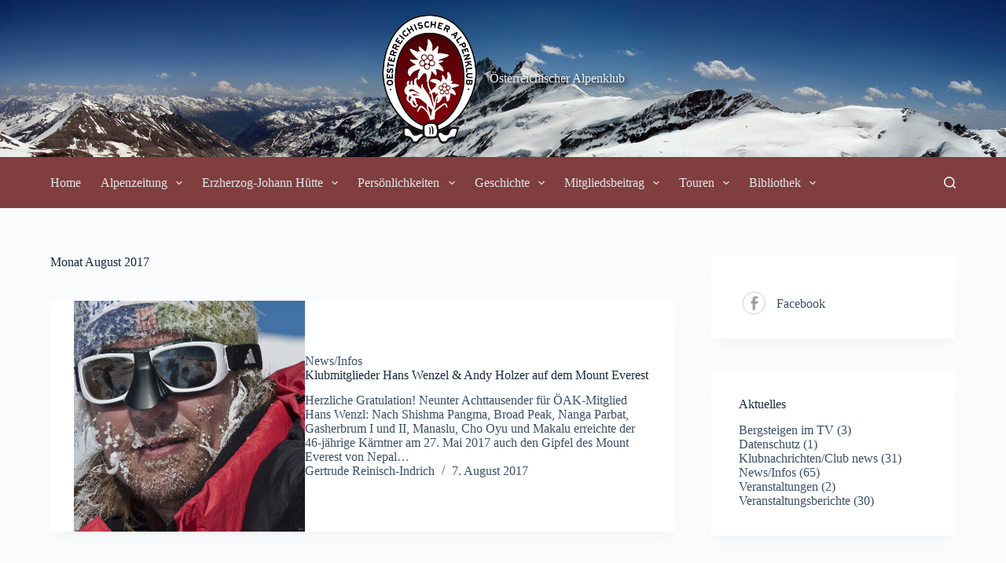

--- FILE ---
content_type: text/html; charset=UTF-8
request_url: http://www.alpenklub.info/2017/08/
body_size: 18493
content:
<!doctype html>
<html lang="de">
<head>
	
	<meta charset="UTF-8">
	<meta name="viewport" content="width=device-width, initial-scale=1, maximum-scale=5, viewport-fit=cover">
	<link rel="profile" href="https://gmpg.org/xfn/11">

	<title>August 2017 &#8211; Österreichischer Alpenklub</title>
<meta name='robots' content='max-image-preview:large' />
<link rel="alternate" type="application/rss+xml" title="Österreichischer Alpenklub &raquo; Feed" href="https://www.alpenklub.info/feed/" />
<link rel="alternate" type="application/rss+xml" title="Österreichischer Alpenklub &raquo; Kommentar-Feed" href="https://www.alpenklub.info/comments/feed/" />
<link rel='stylesheet' id='twb-open-sans-css' href='https://www.alpenklub.info/wp-content/uploads/fonts/a0836a10dcd59be781fc406e184a2f31/font.css?v=1719473491' media='all' />
<link rel='stylesheet' id='twbbwg-global-css' href='http://www.alpenklub.info/wp-content/plugins/photo-gallery/booster/assets/css/global.css?ver=1.0.0' media='all' />
<link rel='stylesheet' id='wp-block-library-css' href='http://www.alpenklub.info/wp-includes/css/dist/block-library/style.min.css?ver=6.5.7' media='all' />
<style id='global-styles-inline-css'>
body{--wp--preset--color--black: #000000;--wp--preset--color--cyan-bluish-gray: #abb8c3;--wp--preset--color--white: #ffffff;--wp--preset--color--pale-pink: #f78da7;--wp--preset--color--vivid-red: #cf2e2e;--wp--preset--color--luminous-vivid-orange: #ff6900;--wp--preset--color--luminous-vivid-amber: #fcb900;--wp--preset--color--light-green-cyan: #7bdcb5;--wp--preset--color--vivid-green-cyan: #00d084;--wp--preset--color--pale-cyan-blue: #8ed1fc;--wp--preset--color--vivid-cyan-blue: #0693e3;--wp--preset--color--vivid-purple: #9b51e0;--wp--preset--color--palette-color-1: var(--theme-palette-color-1, #2872fa);--wp--preset--color--palette-color-2: var(--theme-palette-color-2, #1559ed);--wp--preset--color--palette-color-3: var(--theme-palette-color-3, #3A4F66);--wp--preset--color--palette-color-4: var(--theme-palette-color-4, #192a3d);--wp--preset--color--palette-color-5: var(--theme-palette-color-5, #e1e8ed);--wp--preset--color--palette-color-6: var(--theme-palette-color-6, #f2f5f7);--wp--preset--color--palette-color-7: var(--theme-palette-color-7, #FAFBFC);--wp--preset--color--palette-color-8: var(--theme-palette-color-8, #ffffff);--wp--preset--gradient--vivid-cyan-blue-to-vivid-purple: linear-gradient(135deg,rgba(6,147,227,1) 0%,rgb(155,81,224) 100%);--wp--preset--gradient--light-green-cyan-to-vivid-green-cyan: linear-gradient(135deg,rgb(122,220,180) 0%,rgb(0,208,130) 100%);--wp--preset--gradient--luminous-vivid-amber-to-luminous-vivid-orange: linear-gradient(135deg,rgba(252,185,0,1) 0%,rgba(255,105,0,1) 100%);--wp--preset--gradient--luminous-vivid-orange-to-vivid-red: linear-gradient(135deg,rgba(255,105,0,1) 0%,rgb(207,46,46) 100%);--wp--preset--gradient--very-light-gray-to-cyan-bluish-gray: linear-gradient(135deg,rgb(238,238,238) 0%,rgb(169,184,195) 100%);--wp--preset--gradient--cool-to-warm-spectrum: linear-gradient(135deg,rgb(74,234,220) 0%,rgb(151,120,209) 20%,rgb(207,42,186) 40%,rgb(238,44,130) 60%,rgb(251,105,98) 80%,rgb(254,248,76) 100%);--wp--preset--gradient--blush-light-purple: linear-gradient(135deg,rgb(255,206,236) 0%,rgb(152,150,240) 100%);--wp--preset--gradient--blush-bordeaux: linear-gradient(135deg,rgb(254,205,165) 0%,rgb(254,45,45) 50%,rgb(107,0,62) 100%);--wp--preset--gradient--luminous-dusk: linear-gradient(135deg,rgb(255,203,112) 0%,rgb(199,81,192) 50%,rgb(65,88,208) 100%);--wp--preset--gradient--pale-ocean: linear-gradient(135deg,rgb(255,245,203) 0%,rgb(182,227,212) 50%,rgb(51,167,181) 100%);--wp--preset--gradient--electric-grass: linear-gradient(135deg,rgb(202,248,128) 0%,rgb(113,206,126) 100%);--wp--preset--gradient--midnight: linear-gradient(135deg,rgb(2,3,129) 0%,rgb(40,116,252) 100%);--wp--preset--gradient--juicy-peach: linear-gradient(to right, #ffecd2 0%, #fcb69f 100%);--wp--preset--gradient--young-passion: linear-gradient(to right, #ff8177 0%, #ff867a 0%, #ff8c7f 21%, #f99185 52%, #cf556c 78%, #b12a5b 100%);--wp--preset--gradient--true-sunset: linear-gradient(to right, #fa709a 0%, #fee140 100%);--wp--preset--gradient--morpheus-den: linear-gradient(to top, #30cfd0 0%, #330867 100%);--wp--preset--gradient--plum-plate: linear-gradient(135deg, #667eea 0%, #764ba2 100%);--wp--preset--gradient--aqua-splash: linear-gradient(15deg, #13547a 0%, #80d0c7 100%);--wp--preset--gradient--love-kiss: linear-gradient(to top, #ff0844 0%, #ffb199 100%);--wp--preset--gradient--new-retrowave: linear-gradient(to top, #3b41c5 0%, #a981bb 49%, #ffc8a9 100%);--wp--preset--gradient--plum-bath: linear-gradient(to top, #cc208e 0%, #6713d2 100%);--wp--preset--gradient--high-flight: linear-gradient(to right, #0acffe 0%, #495aff 100%);--wp--preset--gradient--teen-party: linear-gradient(-225deg, #FF057C 0%, #8D0B93 50%, #321575 100%);--wp--preset--gradient--fabled-sunset: linear-gradient(-225deg, #231557 0%, #44107A 29%, #FF1361 67%, #FFF800 100%);--wp--preset--gradient--arielle-smile: radial-gradient(circle 248px at center, #16d9e3 0%, #30c7ec 47%, #46aef7 100%);--wp--preset--gradient--itmeo-branding: linear-gradient(180deg, #2af598 0%, #009efd 100%);--wp--preset--gradient--deep-blue: linear-gradient(to right, #6a11cb 0%, #2575fc 100%);--wp--preset--gradient--strong-bliss: linear-gradient(to right, #f78ca0 0%, #f9748f 19%, #fd868c 60%, #fe9a8b 100%);--wp--preset--gradient--sweet-period: linear-gradient(to top, #3f51b1 0%, #5a55ae 13%, #7b5fac 25%, #8f6aae 38%, #a86aa4 50%, #cc6b8e 62%, #f18271 75%, #f3a469 87%, #f7c978 100%);--wp--preset--gradient--purple-division: linear-gradient(to top, #7028e4 0%, #e5b2ca 100%);--wp--preset--gradient--cold-evening: linear-gradient(to top, #0c3483 0%, #a2b6df 100%, #6b8cce 100%, #a2b6df 100%);--wp--preset--gradient--mountain-rock: linear-gradient(to right, #868f96 0%, #596164 100%);--wp--preset--gradient--desert-hump: linear-gradient(to top, #c79081 0%, #dfa579 100%);--wp--preset--gradient--ethernal-constance: linear-gradient(to top, #09203f 0%, #537895 100%);--wp--preset--gradient--happy-memories: linear-gradient(-60deg, #ff5858 0%, #f09819 100%);--wp--preset--gradient--grown-early: linear-gradient(to top, #0ba360 0%, #3cba92 100%);--wp--preset--gradient--morning-salad: linear-gradient(-225deg, #B7F8DB 0%, #50A7C2 100%);--wp--preset--gradient--night-call: linear-gradient(-225deg, #AC32E4 0%, #7918F2 48%, #4801FF 100%);--wp--preset--gradient--mind-crawl: linear-gradient(-225deg, #473B7B 0%, #3584A7 51%, #30D2BE 100%);--wp--preset--gradient--angel-care: linear-gradient(-225deg, #FFE29F 0%, #FFA99F 48%, #FF719A 100%);--wp--preset--gradient--juicy-cake: linear-gradient(to top, #e14fad 0%, #f9d423 100%);--wp--preset--gradient--rich-metal: linear-gradient(to right, #d7d2cc 0%, #304352 100%);--wp--preset--gradient--mole-hall: linear-gradient(-20deg, #616161 0%, #9bc5c3 100%);--wp--preset--gradient--cloudy-knoxville: linear-gradient(120deg, #fdfbfb 0%, #ebedee 100%);--wp--preset--gradient--soft-grass: linear-gradient(to top, #c1dfc4 0%, #deecdd 100%);--wp--preset--gradient--saint-petersburg: linear-gradient(135deg, #f5f7fa 0%, #c3cfe2 100%);--wp--preset--gradient--everlasting-sky: linear-gradient(135deg, #fdfcfb 0%, #e2d1c3 100%);--wp--preset--gradient--kind-steel: linear-gradient(-20deg, #e9defa 0%, #fbfcdb 100%);--wp--preset--gradient--over-sun: linear-gradient(60deg, #abecd6 0%, #fbed96 100%);--wp--preset--gradient--premium-white: linear-gradient(to top, #d5d4d0 0%, #d5d4d0 1%, #eeeeec 31%, #efeeec 75%, #e9e9e7 100%);--wp--preset--gradient--clean-mirror: linear-gradient(45deg, #93a5cf 0%, #e4efe9 100%);--wp--preset--gradient--wild-apple: linear-gradient(to top, #d299c2 0%, #fef9d7 100%);--wp--preset--gradient--snow-again: linear-gradient(to top, #e6e9f0 0%, #eef1f5 100%);--wp--preset--gradient--confident-cloud: linear-gradient(to top, #dad4ec 0%, #dad4ec 1%, #f3e7e9 100%);--wp--preset--gradient--glass-water: linear-gradient(to top, #dfe9f3 0%, white 100%);--wp--preset--gradient--perfect-white: linear-gradient(-225deg, #E3FDF5 0%, #FFE6FA 100%);--wp--preset--font-size--small: 13px;--wp--preset--font-size--medium: 20px;--wp--preset--font-size--large: clamp(22px, 1.375rem + ((1vw - 3.2px) * 0.625), 30px);--wp--preset--font-size--x-large: clamp(30px, 1.875rem + ((1vw - 3.2px) * 1.563), 50px);--wp--preset--font-size--xx-large: clamp(45px, 2.813rem + ((1vw - 3.2px) * 2.734), 80px);--wp--preset--spacing--20: 0.44rem;--wp--preset--spacing--30: 0.67rem;--wp--preset--spacing--40: 1rem;--wp--preset--spacing--50: 1.5rem;--wp--preset--spacing--60: 2.25rem;--wp--preset--spacing--70: 3.38rem;--wp--preset--spacing--80: 5.06rem;--wp--preset--shadow--natural: 6px 6px 9px rgba(0, 0, 0, 0.2);--wp--preset--shadow--deep: 12px 12px 50px rgba(0, 0, 0, 0.4);--wp--preset--shadow--sharp: 6px 6px 0px rgba(0, 0, 0, 0.2);--wp--preset--shadow--outlined: 6px 6px 0px -3px rgba(255, 255, 255, 1), 6px 6px rgba(0, 0, 0, 1);--wp--preset--shadow--crisp: 6px 6px 0px rgba(0, 0, 0, 1);}body { margin: 0;--wp--style--global--content-size: var(--theme-block-max-width);--wp--style--global--wide-size: var(--theme-block-wide-max-width); }.wp-site-blocks > .alignleft { float: left; margin-right: 2em; }.wp-site-blocks > .alignright { float: right; margin-left: 2em; }.wp-site-blocks > .aligncenter { justify-content: center; margin-left: auto; margin-right: auto; }:where(.wp-site-blocks) > * { margin-block-start: var(--theme-content-spacing); margin-block-end: 0; }:where(.wp-site-blocks) > :first-child:first-child { margin-block-start: 0; }:where(.wp-site-blocks) > :last-child:last-child { margin-block-end: 0; }body { --wp--style--block-gap: var(--theme-content-spacing); }:where(body .is-layout-flow)  > :first-child:first-child{margin-block-start: 0;}:where(body .is-layout-flow)  > :last-child:last-child{margin-block-end: 0;}:where(body .is-layout-flow)  > *{margin-block-start: var(--theme-content-spacing);margin-block-end: 0;}:where(body .is-layout-constrained)  > :first-child:first-child{margin-block-start: 0;}:where(body .is-layout-constrained)  > :last-child:last-child{margin-block-end: 0;}:where(body .is-layout-constrained)  > *{margin-block-start: var(--theme-content-spacing);margin-block-end: 0;}:where(body .is-layout-flex) {gap: var(--theme-content-spacing);}:where(body .is-layout-grid) {gap: var(--theme-content-spacing);}body .is-layout-flow > .alignleft{float: left;margin-inline-start: 0;margin-inline-end: 2em;}body .is-layout-flow > .alignright{float: right;margin-inline-start: 2em;margin-inline-end: 0;}body .is-layout-flow > .aligncenter{margin-left: auto !important;margin-right: auto !important;}body .is-layout-constrained > .alignleft{float: left;margin-inline-start: 0;margin-inline-end: 2em;}body .is-layout-constrained > .alignright{float: right;margin-inline-start: 2em;margin-inline-end: 0;}body .is-layout-constrained > .aligncenter{margin-left: auto !important;margin-right: auto !important;}body .is-layout-constrained > :where(:not(.alignleft):not(.alignright):not(.alignfull)){max-width: var(--wp--style--global--content-size);margin-left: auto !important;margin-right: auto !important;}body .is-layout-constrained > .alignwide{max-width: var(--wp--style--global--wide-size);}body .is-layout-flex{display: flex;}body .is-layout-flex{flex-wrap: wrap;align-items: center;}body .is-layout-flex > *{margin: 0;}body .is-layout-grid{display: grid;}body .is-layout-grid > *{margin: 0;}body{padding-top: 0px;padding-right: 0px;padding-bottom: 0px;padding-left: 0px;}.has-black-color{color: var(--wp--preset--color--black) !important;}.has-cyan-bluish-gray-color{color: var(--wp--preset--color--cyan-bluish-gray) !important;}.has-white-color{color: var(--wp--preset--color--white) !important;}.has-pale-pink-color{color: var(--wp--preset--color--pale-pink) !important;}.has-vivid-red-color{color: var(--wp--preset--color--vivid-red) !important;}.has-luminous-vivid-orange-color{color: var(--wp--preset--color--luminous-vivid-orange) !important;}.has-luminous-vivid-amber-color{color: var(--wp--preset--color--luminous-vivid-amber) !important;}.has-light-green-cyan-color{color: var(--wp--preset--color--light-green-cyan) !important;}.has-vivid-green-cyan-color{color: var(--wp--preset--color--vivid-green-cyan) !important;}.has-pale-cyan-blue-color{color: var(--wp--preset--color--pale-cyan-blue) !important;}.has-vivid-cyan-blue-color{color: var(--wp--preset--color--vivid-cyan-blue) !important;}.has-vivid-purple-color{color: var(--wp--preset--color--vivid-purple) !important;}.has-palette-color-1-color{color: var(--wp--preset--color--palette-color-1) !important;}.has-palette-color-2-color{color: var(--wp--preset--color--palette-color-2) !important;}.has-palette-color-3-color{color: var(--wp--preset--color--palette-color-3) !important;}.has-palette-color-4-color{color: var(--wp--preset--color--palette-color-4) !important;}.has-palette-color-5-color{color: var(--wp--preset--color--palette-color-5) !important;}.has-palette-color-6-color{color: var(--wp--preset--color--palette-color-6) !important;}.has-palette-color-7-color{color: var(--wp--preset--color--palette-color-7) !important;}.has-palette-color-8-color{color: var(--wp--preset--color--palette-color-8) !important;}.has-black-background-color{background-color: var(--wp--preset--color--black) !important;}.has-cyan-bluish-gray-background-color{background-color: var(--wp--preset--color--cyan-bluish-gray) !important;}.has-white-background-color{background-color: var(--wp--preset--color--white) !important;}.has-pale-pink-background-color{background-color: var(--wp--preset--color--pale-pink) !important;}.has-vivid-red-background-color{background-color: var(--wp--preset--color--vivid-red) !important;}.has-luminous-vivid-orange-background-color{background-color: var(--wp--preset--color--luminous-vivid-orange) !important;}.has-luminous-vivid-amber-background-color{background-color: var(--wp--preset--color--luminous-vivid-amber) !important;}.has-light-green-cyan-background-color{background-color: var(--wp--preset--color--light-green-cyan) !important;}.has-vivid-green-cyan-background-color{background-color: var(--wp--preset--color--vivid-green-cyan) !important;}.has-pale-cyan-blue-background-color{background-color: var(--wp--preset--color--pale-cyan-blue) !important;}.has-vivid-cyan-blue-background-color{background-color: var(--wp--preset--color--vivid-cyan-blue) !important;}.has-vivid-purple-background-color{background-color: var(--wp--preset--color--vivid-purple) !important;}.has-palette-color-1-background-color{background-color: var(--wp--preset--color--palette-color-1) !important;}.has-palette-color-2-background-color{background-color: var(--wp--preset--color--palette-color-2) !important;}.has-palette-color-3-background-color{background-color: var(--wp--preset--color--palette-color-3) !important;}.has-palette-color-4-background-color{background-color: var(--wp--preset--color--palette-color-4) !important;}.has-palette-color-5-background-color{background-color: var(--wp--preset--color--palette-color-5) !important;}.has-palette-color-6-background-color{background-color: var(--wp--preset--color--palette-color-6) !important;}.has-palette-color-7-background-color{background-color: var(--wp--preset--color--palette-color-7) !important;}.has-palette-color-8-background-color{background-color: var(--wp--preset--color--palette-color-8) !important;}.has-black-border-color{border-color: var(--wp--preset--color--black) !important;}.has-cyan-bluish-gray-border-color{border-color: var(--wp--preset--color--cyan-bluish-gray) !important;}.has-white-border-color{border-color: var(--wp--preset--color--white) !important;}.has-pale-pink-border-color{border-color: var(--wp--preset--color--pale-pink) !important;}.has-vivid-red-border-color{border-color: var(--wp--preset--color--vivid-red) !important;}.has-luminous-vivid-orange-border-color{border-color: var(--wp--preset--color--luminous-vivid-orange) !important;}.has-luminous-vivid-amber-border-color{border-color: var(--wp--preset--color--luminous-vivid-amber) !important;}.has-light-green-cyan-border-color{border-color: var(--wp--preset--color--light-green-cyan) !important;}.has-vivid-green-cyan-border-color{border-color: var(--wp--preset--color--vivid-green-cyan) !important;}.has-pale-cyan-blue-border-color{border-color: var(--wp--preset--color--pale-cyan-blue) !important;}.has-vivid-cyan-blue-border-color{border-color: var(--wp--preset--color--vivid-cyan-blue) !important;}.has-vivid-purple-border-color{border-color: var(--wp--preset--color--vivid-purple) !important;}.has-palette-color-1-border-color{border-color: var(--wp--preset--color--palette-color-1) !important;}.has-palette-color-2-border-color{border-color: var(--wp--preset--color--palette-color-2) !important;}.has-palette-color-3-border-color{border-color: var(--wp--preset--color--palette-color-3) !important;}.has-palette-color-4-border-color{border-color: var(--wp--preset--color--palette-color-4) !important;}.has-palette-color-5-border-color{border-color: var(--wp--preset--color--palette-color-5) !important;}.has-palette-color-6-border-color{border-color: var(--wp--preset--color--palette-color-6) !important;}.has-palette-color-7-border-color{border-color: var(--wp--preset--color--palette-color-7) !important;}.has-palette-color-8-border-color{border-color: var(--wp--preset--color--palette-color-8) !important;}.has-vivid-cyan-blue-to-vivid-purple-gradient-background{background: var(--wp--preset--gradient--vivid-cyan-blue-to-vivid-purple) !important;}.has-light-green-cyan-to-vivid-green-cyan-gradient-background{background: var(--wp--preset--gradient--light-green-cyan-to-vivid-green-cyan) !important;}.has-luminous-vivid-amber-to-luminous-vivid-orange-gradient-background{background: var(--wp--preset--gradient--luminous-vivid-amber-to-luminous-vivid-orange) !important;}.has-luminous-vivid-orange-to-vivid-red-gradient-background{background: var(--wp--preset--gradient--luminous-vivid-orange-to-vivid-red) !important;}.has-very-light-gray-to-cyan-bluish-gray-gradient-background{background: var(--wp--preset--gradient--very-light-gray-to-cyan-bluish-gray) !important;}.has-cool-to-warm-spectrum-gradient-background{background: var(--wp--preset--gradient--cool-to-warm-spectrum) !important;}.has-blush-light-purple-gradient-background{background: var(--wp--preset--gradient--blush-light-purple) !important;}.has-blush-bordeaux-gradient-background{background: var(--wp--preset--gradient--blush-bordeaux) !important;}.has-luminous-dusk-gradient-background{background: var(--wp--preset--gradient--luminous-dusk) !important;}.has-pale-ocean-gradient-background{background: var(--wp--preset--gradient--pale-ocean) !important;}.has-electric-grass-gradient-background{background: var(--wp--preset--gradient--electric-grass) !important;}.has-midnight-gradient-background{background: var(--wp--preset--gradient--midnight) !important;}.has-juicy-peach-gradient-background{background: var(--wp--preset--gradient--juicy-peach) !important;}.has-young-passion-gradient-background{background: var(--wp--preset--gradient--young-passion) !important;}.has-true-sunset-gradient-background{background: var(--wp--preset--gradient--true-sunset) !important;}.has-morpheus-den-gradient-background{background: var(--wp--preset--gradient--morpheus-den) !important;}.has-plum-plate-gradient-background{background: var(--wp--preset--gradient--plum-plate) !important;}.has-aqua-splash-gradient-background{background: var(--wp--preset--gradient--aqua-splash) !important;}.has-love-kiss-gradient-background{background: var(--wp--preset--gradient--love-kiss) !important;}.has-new-retrowave-gradient-background{background: var(--wp--preset--gradient--new-retrowave) !important;}.has-plum-bath-gradient-background{background: var(--wp--preset--gradient--plum-bath) !important;}.has-high-flight-gradient-background{background: var(--wp--preset--gradient--high-flight) !important;}.has-teen-party-gradient-background{background: var(--wp--preset--gradient--teen-party) !important;}.has-fabled-sunset-gradient-background{background: var(--wp--preset--gradient--fabled-sunset) !important;}.has-arielle-smile-gradient-background{background: var(--wp--preset--gradient--arielle-smile) !important;}.has-itmeo-branding-gradient-background{background: var(--wp--preset--gradient--itmeo-branding) !important;}.has-deep-blue-gradient-background{background: var(--wp--preset--gradient--deep-blue) !important;}.has-strong-bliss-gradient-background{background: var(--wp--preset--gradient--strong-bliss) !important;}.has-sweet-period-gradient-background{background: var(--wp--preset--gradient--sweet-period) !important;}.has-purple-division-gradient-background{background: var(--wp--preset--gradient--purple-division) !important;}.has-cold-evening-gradient-background{background: var(--wp--preset--gradient--cold-evening) !important;}.has-mountain-rock-gradient-background{background: var(--wp--preset--gradient--mountain-rock) !important;}.has-desert-hump-gradient-background{background: var(--wp--preset--gradient--desert-hump) !important;}.has-ethernal-constance-gradient-background{background: var(--wp--preset--gradient--ethernal-constance) !important;}.has-happy-memories-gradient-background{background: var(--wp--preset--gradient--happy-memories) !important;}.has-grown-early-gradient-background{background: var(--wp--preset--gradient--grown-early) !important;}.has-morning-salad-gradient-background{background: var(--wp--preset--gradient--morning-salad) !important;}.has-night-call-gradient-background{background: var(--wp--preset--gradient--night-call) !important;}.has-mind-crawl-gradient-background{background: var(--wp--preset--gradient--mind-crawl) !important;}.has-angel-care-gradient-background{background: var(--wp--preset--gradient--angel-care) !important;}.has-juicy-cake-gradient-background{background: var(--wp--preset--gradient--juicy-cake) !important;}.has-rich-metal-gradient-background{background: var(--wp--preset--gradient--rich-metal) !important;}.has-mole-hall-gradient-background{background: var(--wp--preset--gradient--mole-hall) !important;}.has-cloudy-knoxville-gradient-background{background: var(--wp--preset--gradient--cloudy-knoxville) !important;}.has-soft-grass-gradient-background{background: var(--wp--preset--gradient--soft-grass) !important;}.has-saint-petersburg-gradient-background{background: var(--wp--preset--gradient--saint-petersburg) !important;}.has-everlasting-sky-gradient-background{background: var(--wp--preset--gradient--everlasting-sky) !important;}.has-kind-steel-gradient-background{background: var(--wp--preset--gradient--kind-steel) !important;}.has-over-sun-gradient-background{background: var(--wp--preset--gradient--over-sun) !important;}.has-premium-white-gradient-background{background: var(--wp--preset--gradient--premium-white) !important;}.has-clean-mirror-gradient-background{background: var(--wp--preset--gradient--clean-mirror) !important;}.has-wild-apple-gradient-background{background: var(--wp--preset--gradient--wild-apple) !important;}.has-snow-again-gradient-background{background: var(--wp--preset--gradient--snow-again) !important;}.has-confident-cloud-gradient-background{background: var(--wp--preset--gradient--confident-cloud) !important;}.has-glass-water-gradient-background{background: var(--wp--preset--gradient--glass-water) !important;}.has-perfect-white-gradient-background{background: var(--wp--preset--gradient--perfect-white) !important;}.has-small-font-size{font-size: var(--wp--preset--font-size--small) !important;}.has-medium-font-size{font-size: var(--wp--preset--font-size--medium) !important;}.has-large-font-size{font-size: var(--wp--preset--font-size--large) !important;}.has-x-large-font-size{font-size: var(--wp--preset--font-size--x-large) !important;}.has-xx-large-font-size{font-size: var(--wp--preset--font-size--xx-large) !important;}
.wp-block-navigation a:where(:not(.wp-element-button)){color: inherit;}
.wp-block-pullquote{font-size: clamp(0.984em, 0.984rem + ((1vw - 0.2em) * 0.645), 1.5em);line-height: 1.6;}
</style>
<link rel='stylesheet' id='bwg_fonts-css' href='http://www.alpenklub.info/wp-content/plugins/photo-gallery/css/bwg-fonts/fonts.css?ver=0.0.1' media='all' />
<link rel='stylesheet' id='sumoselect-css' href='http://www.alpenklub.info/wp-content/plugins/photo-gallery/css/sumoselect.min.css?ver=3.4.6' media='all' />
<link rel='stylesheet' id='mCustomScrollbar-css' href='http://www.alpenklub.info/wp-content/plugins/photo-gallery/css/jquery.mCustomScrollbar.min.css?ver=3.1.5' media='all' />
<link rel='stylesheet' id='bwg_frontend-css' href='http://www.alpenklub.info/wp-content/plugins/photo-gallery/css/styles.min.css?ver=1.8.23' media='all' />
<link rel='stylesheet' id='ct-main-styles-css' href='http://www.alpenklub.info/wp-content/themes/blocksy/static/bundle/main.min.css?ver=2.0.50' media='all' />
<link rel='stylesheet' id='ct-page-title-styles-css' href='http://www.alpenklub.info/wp-content/themes/blocksy/static/bundle/page-title.min.css?ver=2.0.50' media='all' />
<link rel='stylesheet' id='ct-sidebar-styles-css' href='http://www.alpenklub.info/wp-content/themes/blocksy/static/bundle/sidebar.min.css?ver=2.0.50' media='all' />
<script src="http://www.alpenklub.info/wp-includes/js/jquery/jquery.min.js?ver=3.7.1" id="jquery-core-js"></script>
<script src="http://www.alpenklub.info/wp-includes/js/jquery/jquery-migrate.min.js?ver=3.4.1" id="jquery-migrate-js"></script>
<script src="http://www.alpenklub.info/wp-content/plugins/photo-gallery/booster/assets/js/circle-progress.js?ver=1.2.2" id="twbbwg-circle-js"></script>
<script id="twbbwg-global-js-extra">
var twb = {"nonce":"cf7e0239cf","ajax_url":"https:\/\/www.alpenklub.info\/wp-admin\/admin-ajax.php","plugin_url":"http:\/\/www.alpenklub.info\/wp-content\/plugins\/photo-gallery\/booster","href":"https:\/\/www.alpenklub.info\/wp-admin\/admin.php?page=twbbwg_photo-gallery"};
var twb = {"nonce":"cf7e0239cf","ajax_url":"https:\/\/www.alpenklub.info\/wp-admin\/admin-ajax.php","plugin_url":"http:\/\/www.alpenklub.info\/wp-content\/plugins\/photo-gallery\/booster","href":"https:\/\/www.alpenklub.info\/wp-admin\/admin.php?page=twbbwg_photo-gallery"};
</script>
<script src="http://www.alpenklub.info/wp-content/plugins/photo-gallery/booster/assets/js/global.js?ver=1.0.0" id="twbbwg-global-js"></script>
<script src="http://www.alpenklub.info/wp-content/plugins/photo-gallery/js/jquery.sumoselect.min.js?ver=3.4.6" id="sumoselect-js"></script>
<script src="http://www.alpenklub.info/wp-content/plugins/photo-gallery/js/tocca.min.js?ver=2.0.9" id="bwg_mobile-js"></script>
<script src="http://www.alpenklub.info/wp-content/plugins/photo-gallery/js/jquery.mCustomScrollbar.concat.min.js?ver=3.1.5" id="mCustomScrollbar-js"></script>
<script src="http://www.alpenklub.info/wp-content/plugins/photo-gallery/js/jquery.fullscreen.min.js?ver=0.6.0" id="jquery-fullscreen-js"></script>
<script id="bwg_frontend-js-extra">
var bwg_objectsL10n = {"bwg_field_required":"Feld ist erforderlich.","bwg_mail_validation":"Dies ist keine g\u00fcltige E-Mail-Adresse.","bwg_search_result":"Es gibt keine Bilder, die deiner Suche entsprechen.","bwg_select_tag":"Select Tag","bwg_order_by":"Order By","bwg_search":"Suchen","bwg_show_ecommerce":"Show Ecommerce","bwg_hide_ecommerce":"Hide Ecommerce","bwg_show_comments":"Kommentare anzeigen","bwg_hide_comments":"Kommentare ausblenden ","bwg_restore":"Wiederherstellen","bwg_maximize":"Maximieren","bwg_fullscreen":"Vollbild","bwg_exit_fullscreen":"Vollbild verlassen","bwg_search_tag":"SEARCH...","bwg_tag_no_match":"No tags found","bwg_all_tags_selected":"All tags selected","bwg_tags_selected":"tags selected","play":"Abspielen","pause":"Pause","is_pro":"","bwg_play":"Abspielen","bwg_pause":"Pause","bwg_hide_info":"Info ausblenden","bwg_show_info":"Info anzeigen","bwg_hide_rating":"Hide rating","bwg_show_rating":"Show rating","ok":"Ok","cancel":"Cancel","select_all":"Select all","lazy_load":"0","lazy_loader":"http:\/\/www.alpenklub.info\/wp-content\/plugins\/photo-gallery\/images\/ajax_loader.png","front_ajax":"0","bwg_tag_see_all":"see all tags","bwg_tag_see_less":"see less tags"};
</script>
<script src="http://www.alpenklub.info/wp-content/plugins/photo-gallery/js/scripts.min.js?ver=1.8.23" id="bwg_frontend-js"></script>
<link rel="https://api.w.org/" href="https://www.alpenklub.info/wp-json/" /><link rel="EditURI" type="application/rsd+xml" title="RSD" href="https://www.alpenklub.info/xmlrpc.php?rsd" />
<meta name="generator" content="WordPress 6.5.7" />
<noscript><link rel='stylesheet' href='http://www.alpenklub.info/wp-content/themes/blocksy/static/bundle/no-scripts.min.css' type='text/css'></noscript>
<style id="ct-main-styles-inline-css">[data-header*="type-1"] .ct-header [data-id="logo"] .site-logo-container {--logo-max-height:165px;} [data-header*="type-1"] .ct-header [data-id="logo"] .site-title {--theme-font-weight:800;--theme-font-size:36px;--theme-line-height:1.5;--theme-link-initial-color:var(--theme-palette-color-6);--theme-link-hover-color:var(--theme-palette-color-8);} [data-header*="type-1"] .ct-header [data-id="menu"] > ul > li > a {--theme-font-weight:700;--theme-text-transform:uppercase;--theme-font-size:12px;--theme-line-height:1.3;--theme-link-initial-color:var(--theme-palette-color-5);--theme-link-hover-color:var(--theme-palette-color-6);--theme-link-active-color:var(--theme-palette-color-8);} [data-header*="type-1"] .ct-header [data-id="menu"][data-menu*="type-3"] > ul > li > a {--theme-link-hover-color:#ffffff;} [data-header*="type-1"] .ct-header [data-id="menu"] .sub-menu .ct-menu-link {--theme-link-initial-color:var(--theme-palette-color-6);--theme-link-hover-color:var(--theme-palette-color-8);--theme-font-weight:500;--theme-font-size:12px;} [data-header*="type-1"] .ct-header [data-id="menu"] .sub-menu {--dropdown-background-color:#723737;--dropdown-divider:1px dashed rgba(255, 255, 255, 0.1);--theme-box-shadow:0px 10px 20px rgba(41, 51, 61, 0.1);--theme-border-radius:0px 0px 2px 2px;} [data-header*="type-1"] .ct-header [data-row*="middle"] {--height:65px;background-color:#803e3e;background-image:none;--theme-border-top:none;--theme-border-bottom:none;--theme-box-shadow:none;} [data-header*="type-1"] .ct-header [data-row*="middle"] > div {--theme-border-top:none;--theme-border-bottom:none;} [data-header*="type-1"] [data-id="mobile-menu"] {--theme-font-weight:700;--theme-font-size:20px;--theme-link-initial-color:#ffffff;--mobile-menu-divider:none;} [data-header*="type-1"] #offcanvas {--theme-box-shadow:0px 0px 70px rgba(0, 0, 0, 0.35);--side-panel-width:500px;} [data-header*="type-1"] #offcanvas .ct-panel-inner {background-color:rgba(18, 21, 25, 0.98);} [data-header*="type-1"] [data-id="search"] {--theme-icon-color:var(--theme-palette-color-6);--theme-icon-hover-color:var(--theme-palette-color-8);} [data-header*="type-1"] #search-modal .ct-search-results {--theme-font-weight:500;--theme-font-size:14px;--theme-line-height:1.4;} [data-header*="type-1"] #search-modal .ct-search-form {--theme-link-initial-color:#ffffff;--theme-link-hover-color:#c14c4c;--theme-form-text-initial-color:#ffffff;--theme-form-text-focus-color:#ffffff;--theme-form-field-border-initial-color:rgba(255, 255, 255, 0.2);--theme-form-field-border-focus-color:#803e3e;--theme-button-text-initial-color:rgba(255, 255, 255, 0.7);--theme-button-text-hover-color:#ffffff;--theme-button-background-initial-color:var(--theme-palette-color-3);--theme-button-background-hover-color:var(--theme-palette-color-5);} [data-header*="type-1"] #search-modal {background-color:rgba(18, 21, 25, 0.98);} [data-header*="type-1"] .ct-header [data-row*="top"] {--height:200px;background-position:50% 48%;background-size:cover;background-repeat:no-repeat;background-color:var(--theme-palette-color-8);background-image:url(https://www.alpenklub.info/wp-content/uploads/2024/05/header_bg2.jpg);--theme-border-top:none;--theme-border-bottom:none;--theme-box-shadow:none;} [data-header*="type-1"] .ct-header [data-row*="top"] > div {--theme-border-top:none;--theme-border-bottom:none;} [data-header*="type-1"] [data-id="trigger"] {--theme-icon-size:18px;} [data-header*="type-1"] {--header-height:265px;} [data-header*="type-1"] .ct-header {background-image:none;} [data-footer*="type-1"] .ct-footer [data-row*="bottom"] > div {--container-spacing:25px;--theme-border:none;--grid-template-columns:initial;} [data-footer*="type-1"] .ct-footer [data-row*="bottom"] .widget-title {--theme-font-size:16px;} [data-footer*="type-1"] .ct-footer [data-row*="bottom"] {background-color:transparent;} [data-footer*="type-1"] [data-id="copyright"] {--theme-font-weight:400;--theme-font-size:15px;--theme-line-height:1.3;} [data-footer*="type-1"] .ct-footer {background-color:var(--theme-palette-color-6);}:root {--theme-font-family:-apple-system, BlinkMacSystemFont, 'Segoe UI', Roboto, Helvetica, Arial, sans-serif, 'Apple Color Emoji', 'Segoe UI Emoji', 'Segoe UI Symbol';--theme-font-weight:400;--theme-text-transform:none;--theme-text-decoration:none;--theme-font-size:16px;--theme-line-height:1.65;--theme-letter-spacing:0em;--theme-button-font-weight:500;--theme-button-font-size:15px;--has-classic-forms:var(--true);--has-modern-forms:var(--false);--theme-form-field-border-initial-color:var(--theme-border-color);--theme-form-field-border-focus-color:var(--theme-palette-color-1);--theme-form-selection-field-initial-color:var(--theme-border-color);--theme-form-selection-field-active-color:var(--theme-palette-color-1);--theme-palette-color-1:#2872fa;--theme-palette-color-2:#1559ed;--theme-palette-color-3:#3A4F66;--theme-palette-color-4:#192a3d;--theme-palette-color-5:#e1e8ed;--theme-palette-color-6:#f2f5f7;--theme-palette-color-7:#FAFBFC;--theme-palette-color-8:#ffffff;--theme-text-color:var(--theme-palette-color-3);--theme-link-initial-color:var(--theme-palette-color-1);--theme-link-hover-color:var(--theme-palette-color-2);--theme-selection-text-color:#ffffff;--theme-selection-background-color:var(--theme-palette-color-1);--theme-border-color:var(--theme-palette-color-5);--theme-headings-color:var(--theme-palette-color-4);--theme-content-spacing:1.5em;--theme-button-min-height:40px;--theme-button-shadow:none;--theme-button-transform:none;--theme-button-text-initial-color:#ffffff;--theme-button-text-hover-color:#ffffff;--theme-button-background-initial-color:var(--theme-palette-color-1);--theme-button-background-hover-color:var(--theme-palette-color-2);--theme-button-border:none;--theme-button-border-radius:3px;--theme-button-padding:5px 20px;--theme-normal-container-max-width:1290px;--theme-content-vertical-spacing:60px;--theme-container-edge-spacing:90vw;--theme-narrow-container-max-width:750px;--theme-wide-offset:130px;}h1 {--theme-font-weight:700;--theme-font-size:40px;--theme-line-height:1.5;}h2 {--theme-font-weight:700;--theme-font-size:35px;--theme-line-height:1.5;}h3 {--theme-font-weight:700;--theme-font-size:30px;--theme-line-height:1.5;}h4 {--theme-font-weight:700;--theme-font-size:25px;--theme-line-height:1.5;}h5 {--theme-font-weight:700;--theme-font-size:20px;--theme-line-height:1.5;}h6 {--theme-font-weight:700;--theme-font-size:16px;--theme-line-height:1.5;}.wp-block-pullquote {--theme-font-family:Georgia;--theme-font-weight:600;--theme-font-size:25px;}code, kbd, samp, pre {--theme-font-family:monospace;--theme-font-weight:400;--theme-font-size:16px;}figcaption {--theme-font-size:14px;}.ct-sidebar .widget-title {--theme-font-size:20px;}.ct-breadcrumbs {--theme-font-weight:600;--theme-text-transform:uppercase;--theme-font-size:12px;}body {background-color:var(--theme-palette-color-7);background-image:none;} [data-prefix="single_blog_post"] .entry-header .page-title {--theme-font-size:30px;} [data-prefix="single_blog_post"] .entry-header .entry-meta {--theme-font-weight:600;--theme-text-transform:uppercase;--theme-font-size:12px;--theme-line-height:1.3;} [data-prefix="categories"] .entry-header .page-title {--theme-font-size:30px;} [data-prefix="categories"] .entry-header .entry-meta {--theme-font-weight:600;--theme-text-transform:uppercase;--theme-font-size:12px;--theme-line-height:1.3;} [data-prefix="search"] .entry-header .page-title {--theme-font-size:30px;} [data-prefix="search"] .entry-header .entry-meta {--theme-font-weight:600;--theme-text-transform:uppercase;--theme-font-size:12px;--theme-line-height:1.3;} [data-prefix="author"] .entry-header .page-title {--theme-font-size:30px;} [data-prefix="author"] .entry-header .entry-meta {--theme-font-weight:600;--theme-text-transform:uppercase;--theme-font-size:12px;--theme-line-height:1.3;} [data-prefix="author"] .hero-section[data-type="type-2"] {background-color:var(--theme-palette-color-6);background-image:none;--container-padding:50px 0px;} [data-prefix="single_page"] .entry-header .page-title {--theme-font-size:30px;} [data-prefix="single_page"] .entry-header .entry-meta {--theme-font-weight:600;--theme-text-transform:uppercase;--theme-font-size:12px;--theme-line-height:1.3;} [data-prefix="bwg_gallery_single"] .entry-header .page-title {--theme-font-size:30px;} [data-prefix="bwg_gallery_single"] .entry-header .entry-meta {--theme-font-weight:600;--theme-text-transform:uppercase;--theme-font-size:12px;--theme-line-height:1.3;} [data-prefix="bwg_gallery_archive"] .entry-header .page-title {--theme-font-size:30px;} [data-prefix="bwg_gallery_archive"] .entry-header .entry-meta {--theme-font-weight:600;--theme-text-transform:uppercase;--theme-font-size:12px;--theme-line-height:1.3;} [data-prefix="bwg_album_single"] .entry-header .page-title {--theme-font-size:30px;} [data-prefix="bwg_album_single"] .entry-header .entry-meta {--theme-font-weight:600;--theme-text-transform:uppercase;--theme-font-size:12px;--theme-line-height:1.3;} [data-prefix="bwg_album_archive"] .entry-header .page-title {--theme-font-size:30px;} [data-prefix="bwg_album_archive"] .entry-header .entry-meta {--theme-font-weight:600;--theme-text-transform:uppercase;--theme-font-size:12px;--theme-line-height:1.3;} [data-prefix="bwg_tag_single"] .entry-header .page-title {--theme-font-size:30px;} [data-prefix="bwg_tag_single"] .entry-header .entry-meta {--theme-font-weight:600;--theme-text-transform:uppercase;--theme-font-size:12px;--theme-line-height:1.3;} [data-prefix="bwg_tag_archive"] .entry-header .page-title {--theme-font-size:30px;} [data-prefix="bwg_tag_archive"] .entry-header .entry-meta {--theme-font-weight:600;--theme-text-transform:uppercase;--theme-font-size:12px;--theme-line-height:1.3;} [data-pagination="simple"], [data-pagination="next_prev"] {--theme-link-hover-color:#803e3e;} [data-prefix="blog"] .entry-card .entry-title {--theme-font-size:20px;--theme-line-height:1.3;} [data-prefix="blog"] .entry-card .entry-meta {--theme-font-weight:600;--theme-text-transform:uppercase;--theme-font-size:12px;} [data-prefix="blog"] .entry-card {background-color:var(--theme-palette-color-8);--theme-box-shadow:0px 12px 18px -6px rgba(34, 56, 101, 0.04);} [data-prefix="categories"] .entry-card .entry-title {--theme-font-size:20px;--theme-line-height:1.3;} [data-prefix="categories"] .entry-card .entry-meta {--theme-font-weight:600;--theme-text-transform:uppercase;--theme-font-size:12px;} [data-prefix="categories"] .entry-card {background-color:var(--theme-palette-color-8);--theme-box-shadow:0px 12px 18px -6px rgba(34, 56, 101, 0.04);} [data-prefix="author"] .entries {--grid-template-columns:repeat(3, minmax(0, 1fr));} [data-prefix="author"] .entry-card .entry-title {--theme-font-size:20px;--theme-line-height:1.3;} [data-prefix="author"] .entry-card .entry-meta {--theme-font-weight:600;--theme-text-transform:uppercase;--theme-font-size:12px;} [data-prefix="author"] .entry-card {background-color:var(--theme-palette-color-8);--theme-box-shadow:0px 12px 18px -6px rgba(34, 56, 101, 0.04);} [data-prefix="search"] .entries {--grid-template-columns:repeat(3, minmax(0, 1fr));} [data-prefix="search"] .entry-card .entry-title {--theme-font-size:20px;--theme-line-height:1.3;} [data-prefix="search"] .entry-card .entry-meta {--theme-font-weight:600;--theme-text-transform:uppercase;--theme-font-size:12px;} [data-prefix="search"] .entry-card {background-color:var(--theme-palette-color-8);--theme-box-shadow:0px 12px 18px -6px rgba(34, 56, 101, 0.04);} [data-prefix="bwg_gallery_archive"] .entries {--grid-template-columns:repeat(3, minmax(0, 1fr));} [data-prefix="bwg_gallery_archive"] .entry-card .entry-title {--theme-font-size:20px;--theme-line-height:1.3;} [data-prefix="bwg_gallery_archive"] .entry-card .entry-meta {--theme-font-weight:600;--theme-text-transform:uppercase;--theme-font-size:12px;} [data-prefix="bwg_gallery_archive"] .entry-card {background-color:var(--theme-palette-color-8);--theme-box-shadow:0px 12px 18px -6px rgba(34, 56, 101, 0.04);} [data-prefix="bwg_album_archive"] .entries {--grid-template-columns:repeat(3, minmax(0, 1fr));} [data-prefix="bwg_album_archive"] .entry-card .entry-title {--theme-font-size:20px;--theme-line-height:1.3;} [data-prefix="bwg_album_archive"] .entry-card .entry-meta {--theme-font-weight:600;--theme-text-transform:uppercase;--theme-font-size:12px;} [data-prefix="bwg_album_archive"] .entry-card {background-color:var(--theme-palette-color-8);--theme-box-shadow:0px 12px 18px -6px rgba(34, 56, 101, 0.04);} [data-prefix="bwg_tag_archive"] .entries {--grid-template-columns:repeat(3, minmax(0, 1fr));} [data-prefix="bwg_tag_archive"] .entry-card .entry-title {--theme-font-size:20px;--theme-line-height:1.3;} [data-prefix="bwg_tag_archive"] .entry-card .entry-meta {--theme-font-weight:600;--theme-text-transform:uppercase;--theme-font-size:12px;} [data-prefix="bwg_tag_archive"] .entry-card {background-color:var(--theme-palette-color-8);--theme-box-shadow:0px 12px 18px -6px rgba(34, 56, 101, 0.04);}form textarea {--theme-form-field-height:170px;}.ct-sidebar {--theme-link-initial-color:var(--theme-text-color);--theme-link-hover-color:#bf4141;}aside[data-type="type-2"] {--theme-border:none;--theme-box-shadow:0px 12px 18px -6px rgba(34, 56, 101, 0.04);}.ct-back-to-top {--theme-icon-color:#ffffff;--theme-icon-hover-color:#ffffff;--theme-border-radius:2px;} [data-prefix="single_blog_post"] .post-navigation {--theme-link-initial-color:var(--theme-text-color);} [data-prefix="single_blog_post"] .ct-related-posts-container {background-color:var(--theme-palette-color-6);} [data-prefix="single_blog_post"] .ct-related-posts .related-entry-title {--theme-font-size:16px;} [data-prefix="single_blog_post"] .ct-related-posts .entry-meta {--theme-font-size:14px;} [data-prefix="single_blog_post"] .ct-related-posts {--grid-template-columns:repeat(3, 1fr);} [data-prefix="bwg_gallery_single"] [class*="ct-container"] > article[class*="post"] {--has-boxed:var(--false);--has-wide:var(--true);} [data-prefix="bwg_album_single"] [class*="ct-container"] > article[class*="post"] {--has-boxed:var(--false);--has-wide:var(--true);} [data-prefix="bwg_tag_single"] [class*="ct-container"] > article[class*="post"] {--has-boxed:var(--false);--has-wide:var(--true);} [data-prefix="single_blog_post"] [class*="ct-container"] > article[class*="post"] {--has-boxed:var(--false);--has-wide:var(--true);} [data-prefix="single_page"] [class*="ct-container"] > article[class*="post"] {--has-boxed:var(--true);--has-wide:var(--false);background-color:var(--has-background, var(--theme-palette-color-8));--theme-boxed-content-border-radius:3px;--theme-boxed-content-spacing:40px;--theme-boxed-content-box-shadow:0px 12px 18px -6px rgba(34, 56, 101, 0.04);}@media (max-width: 999.98px) {[data-header*="type-1"] #offcanvas {--side-panel-width:65vw;} [data-footer*="type-1"] .ct-footer [data-row*="bottom"] > div {--grid-template-columns:initial;} [data-prefix="author"] .entries {--grid-template-columns:repeat(2, minmax(0, 1fr));} [data-prefix="search"] .entries {--grid-template-columns:repeat(2, minmax(0, 1fr));} [data-prefix="bwg_gallery_archive"] .entries {--grid-template-columns:repeat(2, minmax(0, 1fr));} [data-prefix="bwg_album_archive"] .entries {--grid-template-columns:repeat(2, minmax(0, 1fr));} [data-prefix="bwg_tag_archive"] .entries {--grid-template-columns:repeat(2, minmax(0, 1fr));} [data-prefix="single_blog_post"] .ct-related-posts {--grid-template-columns:repeat(2, 1fr);} [data-prefix="single_page"] [class*="ct-container"] > article[class*="post"] {--theme-boxed-content-spacing:35px;}}@media (max-width: 689.98px) {[data-header*="type-1"] .ct-header [data-id="logo"] .site-logo-container {--logo-max-height:101px;} [data-header*="type-1"] .ct-header [data-id="logo"] .site-title {--theme-font-size:28px;} [data-header*="type-1"] #offcanvas {--side-panel-width:90vw;} [data-header*="type-1"] .ct-header [data-row*="top"] {--height:147px;} [data-header*="type-1"] {--header-height:212px;} [data-footer*="type-1"] .ct-footer [data-row*="bottom"] > div {--container-spacing:15px;--grid-template-columns:initial;} [data-prefix="blog"] .entry-card .entry-title {--theme-font-size:18px;} [data-prefix="categories"] .entry-card .entry-title {--theme-font-size:18px;} [data-prefix="author"] .entries {--grid-template-columns:repeat(1, minmax(0, 1fr));} [data-prefix="author"] .entry-card .entry-title {--theme-font-size:18px;} [data-prefix="search"] .entries {--grid-template-columns:repeat(1, minmax(0, 1fr));} [data-prefix="search"] .entry-card .entry-title {--theme-font-size:18px;} [data-prefix="bwg_gallery_archive"] .entries {--grid-template-columns:repeat(1, minmax(0, 1fr));} [data-prefix="bwg_gallery_archive"] .entry-card .entry-title {--theme-font-size:18px;} [data-prefix="bwg_album_archive"] .entries {--grid-template-columns:repeat(1, minmax(0, 1fr));} [data-prefix="bwg_album_archive"] .entry-card .entry-title {--theme-font-size:18px;} [data-prefix="bwg_tag_archive"] .entries {--grid-template-columns:repeat(1, minmax(0, 1fr));} [data-prefix="bwg_tag_archive"] .entry-card .entry-title {--theme-font-size:18px;}:root {--theme-content-vertical-spacing:50px;--theme-container-edge-spacing:88vw;} [data-prefix="single_blog_post"] .ct-related-posts {--grid-template-columns:repeat(1, 1fr);} [data-prefix="single_page"] [class*="ct-container"] > article[class*="post"] {--theme-boxed-content-spacing:20px;}}</style>
<link rel="icon" href="https://www.alpenklub.info/wp-content/uploads/2015/05/oeak_logo_farbe-150x150.png" sizes="32x32" />
<link rel="icon" href="https://www.alpenklub.info/wp-content/uploads/2015/05/oeak_logo_farbe-200x200.png" sizes="192x192" />
<link rel="apple-touch-icon" href="https://www.alpenklub.info/wp-content/uploads/2015/05/oeak_logo_farbe-200x200.png" />
<meta name="msapplication-TileImage" content="https://www.alpenklub.info/wp-content/uploads/2015/05/oeak_logo_farbe.png" />
		<style id="wp-custom-css">
			.site-title {
  text-shadow: 3px 3px 7px #000;
}
.menu-icon svg {
height: 2em;
width: 3em;
top: .625em;
position: relative;
}		</style>
			</head>


<body class="archive date wp-custom-logo wp-embed-responsive" data-link="type-2" data-prefix="categories" data-header="type-1" data-footer="type-1">

<a class="skip-link show-on-focus" href="#main">
	Zum Inhalt springen</a>

<div class="ct-drawer-canvas" data-location="start">
		<div id="search-modal" class="ct-panel" data-behaviour="modal">
			<div class="ct-panel-actions">
				<button class="ct-toggle-close" data-type="type-1" aria-label="Close search modal">
					<svg class="ct-icon" width="12" height="12" viewBox="0 0 15 15"><path d="M1 15a1 1 0 01-.71-.29 1 1 0 010-1.41l5.8-5.8-5.8-5.8A1 1 0 011.7.29l5.8 5.8 5.8-5.8a1 1 0 011.41 1.41l-5.8 5.8 5.8 5.8a1 1 0 01-1.41 1.41l-5.8-5.8-5.8 5.8A1 1 0 011 15z"/></svg>				</button>
			</div>

			<div class="ct-panel-content">
				

<form role="search" method="get" class="ct-search-form"  action="https://www.alpenklub.info/" aria-haspopup="listbox" data-live-results="thumbs">

	<input type="search" class="modal-field" placeholder="Suche" value="" name="s" autocomplete="off" title="Suchen nach…" aria-label="Suchen nach…">

	<div class="ct-search-form-controls">
		
		<button type="submit" class="wp-element-button" data-button="icon" aria-label="Such-Button">
			<svg class="ct-icon ct-search-button-content" aria-hidden="true" width="15" height="15" viewBox="0 0 15 15"><path d="M14.8,13.7L12,11c0.9-1.2,1.5-2.6,1.5-4.2c0-3.7-3-6.8-6.8-6.8S0,3,0,6.8s3,6.8,6.8,6.8c1.6,0,3.1-0.6,4.2-1.5l2.8,2.8c0.1,0.1,0.3,0.2,0.5,0.2s0.4-0.1,0.5-0.2C15.1,14.5,15.1,14,14.8,13.7z M1.5,6.8c0-2.9,2.4-5.2,5.2-5.2S12,3.9,12,6.8S9.6,12,6.8,12S1.5,9.6,1.5,6.8z"/></svg>
			<span class="ct-ajax-loader">
				<svg viewBox="0 0 24 24">
					<circle cx="12" cy="12" r="10" opacity="0.2" fill="none" stroke="currentColor" stroke-miterlimit="10" stroke-width="2"/>

					<path d="m12,2c5.52,0,10,4.48,10,10" fill="none" stroke="currentColor" stroke-linecap="round" stroke-miterlimit="10" stroke-width="2">
						<animateTransform
							attributeName="transform"
							attributeType="XML"
							type="rotate"
							dur="0.6s"
							from="0 12 12"
							to="360 12 12"
							repeatCount="indefinite"
						/>
					</path>
				</svg>
			</span>
		</button>

		
					<input type="hidden" name="ct_post_type" value="post:page">
		
		

		<input type="hidden" value="4fd7cf3117" class="ct-live-results-nonce">	</div>

			<div class="screen-reader-text" aria-live="polite" role="status">
			Keine Ergebnisse		</div>
	
</form>


			</div>
		</div>

		<div id="offcanvas" class="ct-panel ct-header" data-behaviour="right-side"><div class="ct-panel-inner">
		<div class="ct-panel-actions">
			
			<button class="ct-toggle-close" data-type="type-1" aria-label="Close drawer">
				<svg class="ct-icon" width="12" height="12" viewBox="0 0 15 15"><path d="M1 15a1 1 0 01-.71-.29 1 1 0 010-1.41l5.8-5.8-5.8-5.8A1 1 0 011.7.29l5.8 5.8 5.8-5.8a1 1 0 011.41 1.41l-5.8 5.8 5.8 5.8a1 1 0 01-1.41 1.41l-5.8-5.8-5.8 5.8A1 1 0 011 15z"/></svg>
			</button>
		</div>
		<div class="ct-panel-content" data-device="desktop"><div class="ct-panel-content-inner"></div></div><div class="ct-panel-content" data-device="mobile"><div class="ct-panel-content-inner">
<nav
	class="mobile-menu has-submenu"
	data-id="mobile-menu" data-interaction="click" data-toggle-type="type-1" data-submenu-dots="yes"	aria-label="Off-Canvas-Menü">
	<ul id="menu-header_menue-1" role="menubar"><li class="menu-item menu-item-type-custom menu-item-object-custom menu-item-4539" role="none"><a href="https://www.alpenklub.info/" class="ct-menu-link" role="menuitem">Home</a></li>
<li class="menu-item menu-item-type-post_type menu-item-object-page menu-item-has-children menu-item-12" role="none"><span class="ct-sub-menu-parent"><a href="https://www.alpenklub.info/alpenzeitung/" class="ct-menu-link" role="menuitem">Alpenzeitung</a><button class="ct-toggle-dropdown-mobile" aria-label="Expand dropdown menu" aria-haspopup="true" aria-expanded="false" role="menuitem"><svg class="ct-icon toggle-icon-1" width="15" height="15" viewBox="0 0 15 15"><path d="M3.9,5.1l3.6,3.6l3.6-3.6l1.4,0.7l-5,5l-5-5L3.9,5.1z"/></svg></button></span>
<ul class="sub-menu" role="menu">
	<li class="menu-item menu-item-type-post_type menu-item-object-page menu-item-has-children menu-item-3571" role="none"><span class="ct-sub-menu-parent"><a href="https://www.alpenklub.info/alpenzeitung/die-polnische-phalanx-wo-der-winter-aus-bergsteigern-helden-macht/" class="ct-menu-link" role="menuitem">Besondere Berichte</a><button class="ct-toggle-dropdown-mobile" aria-label="Expand dropdown menu" aria-haspopup="true" aria-expanded="false" role="menuitem"><svg class="ct-icon toggle-icon-1" width="15" height="15" viewBox="0 0 15 15"><path d="M3.9,5.1l3.6,3.6l3.6-3.6l1.4,0.7l-5,5l-5-5L3.9,5.1z"/></svg></button></span>
	<ul class="sub-menu" role="menu">
		<li class="menu-item menu-item-type-post_type menu-item-object-page menu-item-3572" role="none"><a href="https://www.alpenklub.info/alpenzeitung/die-polnische-phalanx-wo-der-winter-aus-bergsteigern-helden-macht/" class="ct-menu-link" role="menuitem">Die polnische Phalanx  – Wo der Winter aus Bergsteigern Helden macht</a></li>
	</ul>
</li>
	<li class="menu-item menu-item-type-post_type menu-item-object-page menu-item-713" role="none"><a href="https://www.alpenklub.info/alpenzeitung/gesamtverzeichnis/" class="ct-menu-link" role="menuitem">Gesamtverzeichnis</a></li>
</ul>
</li>
<li class="menu-item menu-item-type-post_type menu-item-object-page menu-item-has-children menu-item-24" role="none"><span class="ct-sub-menu-parent"><a href="https://www.alpenklub.info/die-erzherzog-johann-huette/" class="ct-menu-link" role="menuitem">Erzherzog-Johann Hütte</a><button class="ct-toggle-dropdown-mobile" aria-label="Expand dropdown menu" aria-haspopup="true" aria-expanded="false" role="menuitem"><svg class="ct-icon toggle-icon-1" width="15" height="15" viewBox="0 0 15 15"><path d="M3.9,5.1l3.6,3.6l3.6-3.6l1.4,0.7l-5,5l-5-5L3.9,5.1z"/></svg></button></span>
<ul class="sub-menu" role="menu">
	<li class="menu-item menu-item-type-post_type menu-item-object-page menu-item-2366" role="none"><a href="https://www.alpenklub.info/die-erzherzog-johann-huette/the-erzherzog-johann-hut/" class="ct-menu-link" role="menuitem">Erzherzog-Johann Hut</a></li>
	<li class="menu-item menu-item-type-post_type menu-item-object-page menu-item-783" role="none"><a href="https://www.alpenklub.info/die-erzherzog-johann-huette/glockner-routen/" class="ct-menu-link" role="menuitem">Glockner-Routen</a></li>
</ul>
</li>
<li class="menu-item menu-item-type-custom menu-item-object-custom menu-item-has-children menu-item-4231" role="none"><span class="ct-sub-menu-parent"><a href="https://www.alpenklub.info/vorstand/persoenlichkeiten/" class="ct-menu-link" role="menuitem">Persönlichkeiten</a><button class="ct-toggle-dropdown-mobile" aria-label="Expand dropdown menu" aria-haspopup="true" aria-expanded="false" role="menuitem"><svg class="ct-icon toggle-icon-1" width="15" height="15" viewBox="0 0 15 15"><path d="M3.9,5.1l3.6,3.6l3.6-3.6l1.4,0.7l-5,5l-5-5L3.9,5.1z"/></svg></button></span>
<ul class="sub-menu" role="menu">
	<li class="menu-item menu-item-type-custom menu-item-object-custom menu-item-4232" role="none"><a href="https://www.alpenklub.info/vorstand/" class="ct-menu-link" role="menuitem">Vorstand</a></li>
	<li class="menu-item menu-item-type-post_type menu-item-object-page menu-item-4621" role="none"><a href="https://www.alpenklub.info/alpenklub-praesidenten/" class="ct-menu-link" role="menuitem">Alpenklub Präsidenten</a></li>
	<li class="menu-item menu-item-type-post_type menu-item-object-page menu-item-4620" role="none"><a href="https://www.alpenklub.info/ehrenmitglieder-des-oesterreichischen-alpenklubs/" class="ct-menu-link" role="menuitem">Ehrenmitglieder des Österreichischen Alpenklubs</a></li>
</ul>
</li>
<li class="menu-item menu-item-type-post_type menu-item-object-page menu-item-has-children menu-item-31" role="none"><span class="ct-sub-menu-parent"><a href="https://www.alpenklub.info/geschichte-des-oeak/" class="ct-menu-link" role="menuitem">Geschichte</a><button class="ct-toggle-dropdown-mobile" aria-label="Expand dropdown menu" aria-haspopup="true" aria-expanded="false" role="menuitem"><svg class="ct-icon toggle-icon-1" width="15" height="15" viewBox="0 0 15 15"><path d="M3.9,5.1l3.6,3.6l3.6-3.6l1.4,0.7l-5,5l-5-5L3.9,5.1z"/></svg></button></span>
<ul class="sub-menu" role="menu">
	<li class="menu-item menu-item-type-post_type menu-item-object-page menu-item-2373" role="none"><a href="https://www.alpenklub.info/geschichte-des-oeak/history-of-the-austrian-alpine-club/" class="ct-menu-link" role="menuitem">History of the Austrian Alpine Club</a></li>
	<li class="menu-item menu-item-type-post_type menu-item-object-page menu-item-746" role="none"><a href="https://www.alpenklub.info/geschichte-des-oeak/die-urspruenge-des-freikletterns/" class="ct-menu-link" role="menuitem">Die Ursprünge des Freikletterns</a></li>
</ul>
</li>
<li class="menu-item menu-item-type-post_type menu-item-object-page menu-item-has-children menu-item-16" role="none"><span class="ct-sub-menu-parent"><a href="https://www.alpenklub.info/mitgliedsbeitrag/" class="ct-menu-link" role="menuitem">Mitgliedsbeitrag</a><button class="ct-toggle-dropdown-mobile" aria-label="Expand dropdown menu" aria-haspopup="true" aria-expanded="false" role="menuitem"><svg class="ct-icon toggle-icon-1" width="15" height="15" viewBox="0 0 15 15"><path d="M3.9,5.1l3.6,3.6l3.6-3.6l1.4,0.7l-5,5l-5-5L3.9,5.1z"/></svg></button></span>
<ul class="sub-menu" role="menu">
	<li class="menu-item menu-item-type-post_type menu-item-object-page menu-item-2376" role="none"><a href="https://www.alpenklub.info/mitgliedsbeitrag/membership-fee/" class="ct-menu-link" role="menuitem">Membership fee</a></li>
</ul>
</li>
<li class="menu-item menu-item-type-post_type menu-item-object-page menu-item-has-children menu-item-40" role="none"><span class="ct-sub-menu-parent"><a href="https://www.alpenklub.info/touren/" class="ct-menu-link" role="menuitem">Touren</a><button class="ct-toggle-dropdown-mobile" aria-label="Expand dropdown menu" aria-haspopup="true" aria-expanded="false" role="menuitem"><svg class="ct-icon toggle-icon-1" width="15" height="15" viewBox="0 0 15 15"><path d="M3.9,5.1l3.6,3.6l3.6-3.6l1.4,0.7l-5,5l-5-5L3.9,5.1z"/></svg></button></span>
<ul class="sub-menu" role="menu">
	<li class="menu-item menu-item-type-post_type menu-item-object-page menu-item-2379" role="none"><a href="https://www.alpenklub.info/touren/tours/" class="ct-menu-link" role="menuitem">Tours</a></li>
	<li class="menu-item menu-item-type-post_type menu-item-object-page menu-item-52" role="none"><a href="https://www.alpenklub.info/touren/erstbegehungen/" class="ct-menu-link" role="menuitem">Erstbegehungen</a></li>
	<li class="menu-item menu-item-type-post_type menu-item-object-page menu-item-832" role="none"><a href="https://www.alpenklub.info/touren/erstbegehungen/expeditionen-erstbegehungen/" class="ct-menu-link" role="menuitem">Expeditionen-Erstbegehungen von Alpenklubmitgliedern</a></li>
	<li class="menu-item menu-item-type-post_type menu-item-object-page menu-item-53" role="none"><a href="https://www.alpenklub.info/touren/erstbegehungen/neutouren/" class="ct-menu-link" role="menuitem">Eis- &#038; Mixed Erstbegehungen</a></li>
	<li class="menu-item menu-item-type-post_type menu-item-object-page menu-item-has-children menu-item-51" role="none"><span class="ct-sub-menu-parent"><a href="https://www.alpenklub.info/touren/sonstiges/" class="ct-menu-link" role="menuitem">Sonstiges</a><button class="ct-toggle-dropdown-mobile" aria-label="Expand dropdown menu" aria-haspopup="true" aria-expanded="false" role="menuitem"><svg class="ct-icon toggle-icon-1" width="15" height="15" viewBox="0 0 15 15"><path d="M3.9,5.1l3.6,3.6l3.6-3.6l1.4,0.7l-5,5l-5-5L3.9,5.1z"/></svg></button></span>
	<ul class="sub-menu" role="menu">
		<li class="menu-item menu-item-type-post_type menu-item-object-page menu-item-833" role="none"><a href="https://www.alpenklub.info/touren/sonstiges/archiv-tourenberichte/" class="ct-menu-link" role="menuitem">Archiv Tourenberichte</a></li>
	</ul>
</li>
</ul>
</li>
<li class="menu-item menu-item-type-post_type menu-item-object-page menu-item-has-children menu-item-43" role="none"><span class="ct-sub-menu-parent"><a href="https://www.alpenklub.info/bibliothek/" class="ct-menu-link" role="menuitem">Bibliothek</a><button class="ct-toggle-dropdown-mobile" aria-label="Expand dropdown menu" aria-haspopup="true" aria-expanded="false" role="menuitem"><svg class="ct-icon toggle-icon-1" width="15" height="15" viewBox="0 0 15 15"><path d="M3.9,5.1l3.6,3.6l3.6-3.6l1.4,0.7l-5,5l-5-5L3.9,5.1z"/></svg></button></span>
<ul class="sub-menu" role="menu">
	<li class="menu-item menu-item-type-post_type menu-item-object-page menu-item-2383" role="none"><a href="https://www.alpenklub.info/bibliothek/library/" class="ct-menu-link" role="menuitem">Library</a></li>
	<li class="menu-item menu-item-type-post_type menu-item-object-page menu-item-76" role="none"><a href="https://www.alpenklub.info/bibliothek/bildbaende/" class="ct-menu-link" role="menuitem">Bildbände</a></li>
	<li class="menu-item menu-item-type-post_type menu-item-object-page menu-item-75" role="none"><a href="https://www.alpenklub.info/bibliothek/biografien/" class="ct-menu-link" role="menuitem">Biografien</a></li>
	<li class="menu-item menu-item-type-post_type menu-item-object-page menu-item-74" role="none"><a href="https://www.alpenklub.info/bibliothek/gebietsfuehrer/" class="ct-menu-link" role="menuitem">Gebietsführer</a></li>
	<li class="menu-item menu-item-type-post_type menu-item-object-page menu-item-70" role="none"><a href="https://www.alpenklub.info/bibliothek/landkarten/" class="ct-menu-link" role="menuitem">Landkarten</a></li>
	<li class="menu-item menu-item-type-post_type menu-item-object-page menu-item-has-children menu-item-71" role="none"><span class="ct-sub-menu-parent"><a href="https://www.alpenklub.info/bibliothek/klettern/" class="ct-menu-link" role="menuitem">Klettern</a><button class="ct-toggle-dropdown-mobile" aria-label="Expand dropdown menu" aria-haspopup="true" aria-expanded="false" role="menuitem"><svg class="ct-icon toggle-icon-1" width="15" height="15" viewBox="0 0 15 15"><path d="M3.9,5.1l3.6,3.6l3.6-3.6l1.4,0.7l-5,5l-5-5L3.9,5.1z"/></svg></button></span>
	<ul class="sub-menu" role="menu">
		<li class="menu-item menu-item-type-post_type menu-item-object-page menu-item-1180" role="none"><a href="https://www.alpenklub.info/bibliothek/klettern/klettersteige/" class="ct-menu-link" role="menuitem">Klettersteige</a></li>
	</ul>
</li>
	<li class="menu-item menu-item-type-post_type menu-item-object-page menu-item-72" role="none"><a href="https://www.alpenklub.info/bibliothek/schitouren/" class="ct-menu-link" role="menuitem">Skitouren/Schneeschuh- &#038; Winterwandern</a></li>
	<li class="menu-item menu-item-type-post_type menu-item-object-page menu-item-73" role="none"><a href="https://www.alpenklub.info/bibliothek/wandern/" class="ct-menu-link" role="menuitem">Wandern/Bergsteigen</a></li>
	<li class="menu-item menu-item-type-post_type menu-item-object-page menu-item-834" role="none"><a href="https://www.alpenklub.info/bibliothek/sonstiges/" class="ct-menu-link" role="menuitem">Sonstiges</a></li>
</ul>
</li>
</ul></nav>

</div></div></div></div>
	<a href="#main-container" class="ct-back-to-top ct-hidden-sm"
		data-shape="square"
		data-alignment="right"
		title="Gehe nach oben" aria-label="Gehe nach oben" hidden>

		<svg class="ct-icon" width="15" height="15" viewBox="0 0 20 20"><path d="M10,0L9.4,0.6L0.8,9.1l1.2,1.2l7.1-7.1V20h1.7V3.3l7.1,7.1l1.2-1.2l-8.5-8.5L10,0z"/></svg>	</a>

	</div>
<div id="main-container">
	<header id="header" class="ct-header" data-id="type-1" itemscope="" itemtype="https://schema.org/WPHeader"><div data-device="desktop"><div data-row="top" data-column-set="1"><div class="ct-container"><div data-column="middle"><div data-items="">
<div	class="site-branding"
	data-id="logo"	data-logo="left"	itemscope="itemscope" itemtype="https://schema.org/Organization">

			<a href="https://www.alpenklub.info/" class="site-logo-container" rel="home" itemprop="url" ><img width="220" height="300" src="https://www.alpenklub.info/wp-content/uploads/2015/05/oeak_logo_farbe.png" class="default-logo" alt="Österreichischer Alpenklub Logo" decoding="async" fetchpriority="high" /></a>	
			<div class="site-title-container">
							<span class="site-title " itemprop="name">
					<a href="https://www.alpenklub.info/" rel="home" itemprop="url">
						Österreichischer Alpenklub					</a>
				</span>
			
					</div>
	  </div>

</div></div></div></div><div data-row="middle" data-column-set="2"><div class="ct-container"><div data-column="start" data-placements="1"><div data-items="primary">
<nav
	id="header-menu-1"
	class="header-menu-1"
	data-id="menu" data-interaction="hover"	data-menu="type-1"
	data-dropdown="type-1:simple"		data-responsive="no"	itemscope="" itemtype="https://schema.org/SiteNavigationElement"	aria-label="Header-Menü">

	<ul id="menu-header_menue" class="menu" role="menubar"><li id="menu-item-4539" class="menu-item menu-item-type-custom menu-item-object-custom menu-item-4539" role="none"><a href="https://www.alpenklub.info/" class="ct-menu-link" role="menuitem">Home</a></li>
<li id="menu-item-12" class="menu-item menu-item-type-post_type menu-item-object-page menu-item-has-children menu-item-12 animated-submenu-block" role="none"><a href="https://www.alpenklub.info/alpenzeitung/" class="ct-menu-link" role="menuitem">Alpenzeitung<span class="ct-toggle-dropdown-desktop"><svg class="ct-icon" width="8" height="8" viewBox="0 0 15 15"><path d="M2.1,3.2l5.4,5.4l5.4-5.4L15,4.3l-7.5,7.5L0,4.3L2.1,3.2z"/></svg></span></a><button class="ct-toggle-dropdown-desktop-ghost" aria-label="Expand dropdown menu" aria-haspopup="true" aria-expanded="false" role="menuitem"></button>
<ul class="sub-menu" role="menu">
	<li id="menu-item-3571" class="menu-item menu-item-type-post_type menu-item-object-page menu-item-has-children menu-item-3571 animated-submenu-inline" role="none"><a href="https://www.alpenklub.info/alpenzeitung/die-polnische-phalanx-wo-der-winter-aus-bergsteigern-helden-macht/" class="ct-menu-link" role="menuitem">Besondere Berichte<span class="ct-toggle-dropdown-desktop"><svg class="ct-icon" width="8" height="8" viewBox="0 0 15 15"><path d="M2.1,3.2l5.4,5.4l5.4-5.4L15,4.3l-7.5,7.5L0,4.3L2.1,3.2z"/></svg></span></a><button class="ct-toggle-dropdown-desktop-ghost" aria-label="Expand dropdown menu" aria-haspopup="true" aria-expanded="false" role="menuitem"></button>
	<ul class="sub-menu" role="menu">
		<li id="menu-item-3572" class="menu-item menu-item-type-post_type menu-item-object-page menu-item-3572" role="none"><a href="https://www.alpenklub.info/alpenzeitung/die-polnische-phalanx-wo-der-winter-aus-bergsteigern-helden-macht/" class="ct-menu-link" role="menuitem">Die polnische Phalanx  – Wo der Winter aus Bergsteigern Helden macht</a></li>
	</ul>
</li>
	<li id="menu-item-713" class="menu-item menu-item-type-post_type menu-item-object-page menu-item-713" role="none"><a href="https://www.alpenklub.info/alpenzeitung/gesamtverzeichnis/" class="ct-menu-link" role="menuitem">Gesamtverzeichnis</a></li>
</ul>
</li>
<li id="menu-item-24" class="menu-item menu-item-type-post_type menu-item-object-page menu-item-has-children menu-item-24 animated-submenu-block" role="none"><a href="https://www.alpenklub.info/die-erzherzog-johann-huette/" class="ct-menu-link" role="menuitem">Erzherzog-Johann Hütte<span class="ct-toggle-dropdown-desktop"><svg class="ct-icon" width="8" height="8" viewBox="0 0 15 15"><path d="M2.1,3.2l5.4,5.4l5.4-5.4L15,4.3l-7.5,7.5L0,4.3L2.1,3.2z"/></svg></span></a><button class="ct-toggle-dropdown-desktop-ghost" aria-label="Expand dropdown menu" aria-haspopup="true" aria-expanded="false" role="menuitem"></button>
<ul class="sub-menu" role="menu">
	<li id="menu-item-2366" class="menu-item menu-item-type-post_type menu-item-object-page menu-item-2366" role="none"><a href="https://www.alpenklub.info/die-erzherzog-johann-huette/the-erzherzog-johann-hut/" class="ct-menu-link" role="menuitem">Erzherzog-Johann Hut</a></li>
	<li id="menu-item-783" class="menu-item menu-item-type-post_type menu-item-object-page menu-item-783" role="none"><a href="https://www.alpenklub.info/die-erzherzog-johann-huette/glockner-routen/" class="ct-menu-link" role="menuitem">Glockner-Routen</a></li>
</ul>
</li>
<li id="menu-item-4231" class="menu-item menu-item-type-custom menu-item-object-custom menu-item-has-children menu-item-4231 animated-submenu-block" role="none"><a href="https://www.alpenklub.info/vorstand/persoenlichkeiten/" class="ct-menu-link" role="menuitem">Persönlichkeiten<span class="ct-toggle-dropdown-desktop"><svg class="ct-icon" width="8" height="8" viewBox="0 0 15 15"><path d="M2.1,3.2l5.4,5.4l5.4-5.4L15,4.3l-7.5,7.5L0,4.3L2.1,3.2z"/></svg></span></a><button class="ct-toggle-dropdown-desktop-ghost" aria-label="Expand dropdown menu" aria-haspopup="true" aria-expanded="false" role="menuitem"></button>
<ul class="sub-menu" role="menu">
	<li id="menu-item-4232" class="menu-item menu-item-type-custom menu-item-object-custom menu-item-4232" role="none"><a href="https://www.alpenklub.info/vorstand/" class="ct-menu-link" role="menuitem">Vorstand</a></li>
	<li id="menu-item-4621" class="menu-item menu-item-type-post_type menu-item-object-page menu-item-4621" role="none"><a href="https://www.alpenklub.info/alpenklub-praesidenten/" class="ct-menu-link" role="menuitem">Alpenklub Präsidenten</a></li>
	<li id="menu-item-4620" class="menu-item menu-item-type-post_type menu-item-object-page menu-item-4620" role="none"><a href="https://www.alpenklub.info/ehrenmitglieder-des-oesterreichischen-alpenklubs/" class="ct-menu-link" role="menuitem">Ehrenmitglieder des Österreichischen Alpenklubs</a></li>
</ul>
</li>
<li id="menu-item-31" class="menu-item menu-item-type-post_type menu-item-object-page menu-item-has-children menu-item-31 animated-submenu-block" role="none"><a href="https://www.alpenklub.info/geschichte-des-oeak/" class="ct-menu-link" role="menuitem">Geschichte<span class="ct-toggle-dropdown-desktop"><svg class="ct-icon" width="8" height="8" viewBox="0 0 15 15"><path d="M2.1,3.2l5.4,5.4l5.4-5.4L15,4.3l-7.5,7.5L0,4.3L2.1,3.2z"/></svg></span></a><button class="ct-toggle-dropdown-desktop-ghost" aria-label="Expand dropdown menu" aria-haspopup="true" aria-expanded="false" role="menuitem"></button>
<ul class="sub-menu" role="menu">
	<li id="menu-item-2373" class="menu-item menu-item-type-post_type menu-item-object-page menu-item-2373" role="none"><a href="https://www.alpenklub.info/geschichte-des-oeak/history-of-the-austrian-alpine-club/" class="ct-menu-link" role="menuitem">History of the Austrian Alpine Club</a></li>
	<li id="menu-item-746" class="menu-item menu-item-type-post_type menu-item-object-page menu-item-746" role="none"><a href="https://www.alpenklub.info/geschichte-des-oeak/die-urspruenge-des-freikletterns/" class="ct-menu-link" role="menuitem">Die Ursprünge des Freikletterns</a></li>
</ul>
</li>
<li id="menu-item-16" class="menu-item menu-item-type-post_type menu-item-object-page menu-item-has-children menu-item-16 animated-submenu-block" role="none"><a href="https://www.alpenklub.info/mitgliedsbeitrag/" class="ct-menu-link" role="menuitem">Mitgliedsbeitrag<span class="ct-toggle-dropdown-desktop"><svg class="ct-icon" width="8" height="8" viewBox="0 0 15 15"><path d="M2.1,3.2l5.4,5.4l5.4-5.4L15,4.3l-7.5,7.5L0,4.3L2.1,3.2z"/></svg></span></a><button class="ct-toggle-dropdown-desktop-ghost" aria-label="Expand dropdown menu" aria-haspopup="true" aria-expanded="false" role="menuitem"></button>
<ul class="sub-menu" role="menu">
	<li id="menu-item-2376" class="menu-item menu-item-type-post_type menu-item-object-page menu-item-2376" role="none"><a href="https://www.alpenklub.info/mitgliedsbeitrag/membership-fee/" class="ct-menu-link" role="menuitem">Membership fee</a></li>
</ul>
</li>
<li id="menu-item-40" class="menu-item menu-item-type-post_type menu-item-object-page menu-item-has-children menu-item-40 animated-submenu-block" role="none"><a href="https://www.alpenklub.info/touren/" class="ct-menu-link" role="menuitem">Touren<span class="ct-toggle-dropdown-desktop"><svg class="ct-icon" width="8" height="8" viewBox="0 0 15 15"><path d="M2.1,3.2l5.4,5.4l5.4-5.4L15,4.3l-7.5,7.5L0,4.3L2.1,3.2z"/></svg></span></a><button class="ct-toggle-dropdown-desktop-ghost" aria-label="Expand dropdown menu" aria-haspopup="true" aria-expanded="false" role="menuitem"></button>
<ul class="sub-menu" role="menu">
	<li id="menu-item-2379" class="menu-item menu-item-type-post_type menu-item-object-page menu-item-2379" role="none"><a href="https://www.alpenklub.info/touren/tours/" class="ct-menu-link" role="menuitem">Tours</a></li>
	<li id="menu-item-52" class="menu-item menu-item-type-post_type menu-item-object-page menu-item-52" role="none"><a href="https://www.alpenklub.info/touren/erstbegehungen/" class="ct-menu-link" role="menuitem">Erstbegehungen</a></li>
	<li id="menu-item-832" class="menu-item menu-item-type-post_type menu-item-object-page menu-item-832" role="none"><a href="https://www.alpenklub.info/touren/erstbegehungen/expeditionen-erstbegehungen/" class="ct-menu-link" role="menuitem">Expeditionen-Erstbegehungen von Alpenklubmitgliedern</a></li>
	<li id="menu-item-53" class="menu-item menu-item-type-post_type menu-item-object-page menu-item-53" role="none"><a href="https://www.alpenklub.info/touren/erstbegehungen/neutouren/" class="ct-menu-link" role="menuitem">Eis- &#038; Mixed Erstbegehungen</a></li>
	<li id="menu-item-51" class="menu-item menu-item-type-post_type menu-item-object-page menu-item-has-children menu-item-51 animated-submenu-inline" role="none"><a href="https://www.alpenklub.info/touren/sonstiges/" class="ct-menu-link" role="menuitem">Sonstiges<span class="ct-toggle-dropdown-desktop"><svg class="ct-icon" width="8" height="8" viewBox="0 0 15 15"><path d="M2.1,3.2l5.4,5.4l5.4-5.4L15,4.3l-7.5,7.5L0,4.3L2.1,3.2z"/></svg></span></a><button class="ct-toggle-dropdown-desktop-ghost" aria-label="Expand dropdown menu" aria-haspopup="true" aria-expanded="false" role="menuitem"></button>
	<ul class="sub-menu" role="menu">
		<li id="menu-item-833" class="menu-item menu-item-type-post_type menu-item-object-page menu-item-833" role="none"><a href="https://www.alpenklub.info/touren/sonstiges/archiv-tourenberichte/" class="ct-menu-link" role="menuitem">Archiv Tourenberichte</a></li>
	</ul>
</li>
</ul>
</li>
<li id="menu-item-43" class="menu-item menu-item-type-post_type menu-item-object-page menu-item-has-children menu-item-43 animated-submenu-block" role="none"><a href="https://www.alpenklub.info/bibliothek/" class="ct-menu-link" role="menuitem">Bibliothek<span class="ct-toggle-dropdown-desktop"><svg class="ct-icon" width="8" height="8" viewBox="0 0 15 15"><path d="M2.1,3.2l5.4,5.4l5.4-5.4L15,4.3l-7.5,7.5L0,4.3L2.1,3.2z"/></svg></span></a><button class="ct-toggle-dropdown-desktop-ghost" aria-label="Expand dropdown menu" aria-haspopup="true" aria-expanded="false" role="menuitem"></button>
<ul class="sub-menu" role="menu">
	<li id="menu-item-2383" class="menu-item menu-item-type-post_type menu-item-object-page menu-item-2383" role="none"><a href="https://www.alpenklub.info/bibliothek/library/" class="ct-menu-link" role="menuitem">Library</a></li>
	<li id="menu-item-76" class="menu-item menu-item-type-post_type menu-item-object-page menu-item-76" role="none"><a href="https://www.alpenklub.info/bibliothek/bildbaende/" class="ct-menu-link" role="menuitem">Bildbände</a></li>
	<li id="menu-item-75" class="menu-item menu-item-type-post_type menu-item-object-page menu-item-75" role="none"><a href="https://www.alpenklub.info/bibliothek/biografien/" class="ct-menu-link" role="menuitem">Biografien</a></li>
	<li id="menu-item-74" class="menu-item menu-item-type-post_type menu-item-object-page menu-item-74" role="none"><a href="https://www.alpenklub.info/bibliothek/gebietsfuehrer/" class="ct-menu-link" role="menuitem">Gebietsführer</a></li>
	<li id="menu-item-70" class="menu-item menu-item-type-post_type menu-item-object-page menu-item-70" role="none"><a href="https://www.alpenklub.info/bibliothek/landkarten/" class="ct-menu-link" role="menuitem">Landkarten</a></li>
	<li id="menu-item-71" class="menu-item menu-item-type-post_type menu-item-object-page menu-item-has-children menu-item-71 animated-submenu-inline" role="none"><a href="https://www.alpenklub.info/bibliothek/klettern/" class="ct-menu-link" role="menuitem">Klettern<span class="ct-toggle-dropdown-desktop"><svg class="ct-icon" width="8" height="8" viewBox="0 0 15 15"><path d="M2.1,3.2l5.4,5.4l5.4-5.4L15,4.3l-7.5,7.5L0,4.3L2.1,3.2z"/></svg></span></a><button class="ct-toggle-dropdown-desktop-ghost" aria-label="Expand dropdown menu" aria-haspopup="true" aria-expanded="false" role="menuitem"></button>
	<ul class="sub-menu" role="menu">
		<li id="menu-item-1180" class="menu-item menu-item-type-post_type menu-item-object-page menu-item-1180" role="none"><a href="https://www.alpenklub.info/bibliothek/klettern/klettersteige/" class="ct-menu-link" role="menuitem">Klettersteige</a></li>
	</ul>
</li>
	<li id="menu-item-72" class="menu-item menu-item-type-post_type menu-item-object-page menu-item-72" role="none"><a href="https://www.alpenklub.info/bibliothek/schitouren/" class="ct-menu-link" role="menuitem">Skitouren/Schneeschuh- &#038; Winterwandern</a></li>
	<li id="menu-item-73" class="menu-item menu-item-type-post_type menu-item-object-page menu-item-73" role="none"><a href="https://www.alpenklub.info/bibliothek/wandern/" class="ct-menu-link" role="menuitem">Wandern/Bergsteigen</a></li>
	<li id="menu-item-834" class="menu-item menu-item-type-post_type menu-item-object-page menu-item-834" role="none"><a href="https://www.alpenklub.info/bibliothek/sonstiges/" class="ct-menu-link" role="menuitem">Sonstiges</a></li>
</ul>
</li>
</ul></nav>

</div></div><div data-column="end" data-placements="1"><div data-items="primary">
<button
	data-toggle-panel="#search-modal"
	class="ct-header-search ct-toggle "
	aria-label="Suche"
	data-label="left"
	data-id="search">

	<span class="ct-label ct-hidden-sm ct-hidden-md ct-hidden-lg">Suche</span>

	<svg class="ct-icon" aria-hidden="true" width="15" height="15" viewBox="0 0 15 15"><path d="M14.8,13.7L12,11c0.9-1.2,1.5-2.6,1.5-4.2c0-3.7-3-6.8-6.8-6.8S0,3,0,6.8s3,6.8,6.8,6.8c1.6,0,3.1-0.6,4.2-1.5l2.8,2.8c0.1,0.1,0.3,0.2,0.5,0.2s0.4-0.1,0.5-0.2C15.1,14.5,15.1,14,14.8,13.7z M1.5,6.8c0-2.9,2.4-5.2,5.2-5.2S12,3.9,12,6.8S9.6,12,6.8,12S1.5,9.6,1.5,6.8z"/></svg></button>
</div></div></div></div></div><div data-device="mobile"><div data-row="top" data-column-set="1"><div class="ct-container"><div data-column="start" data-placements="1"><div data-items="primary">
<div	class="site-branding"
	data-id="logo"	data-logo="left"	>

			<a href="https://www.alpenklub.info/" class="site-logo-container" rel="home" itemprop="url" ><img width="220" height="300" src="https://www.alpenklub.info/wp-content/uploads/2015/05/oeak_logo_farbe.png" class="default-logo" alt="Österreichischer Alpenklub Logo" decoding="async" /></a>	
			<div class="site-title-container">
							<span class="site-title " >
					<a href="https://www.alpenklub.info/" rel="home" >
						Österreichischer Alpenklub					</a>
				</span>
			
					</div>
	  </div>

</div></div></div></div><div data-row="middle" data-column-set="2"><div class="ct-container"><div data-column="start" data-placements="1"><div data-items="primary">
<button
	data-toggle-panel="#offcanvas"
	class="ct-header-trigger ct-toggle "
	data-design="simple"
	data-label="right"
	aria-label="Menü"
	data-id="trigger">

	<span class="ct-label ct-hidden-sm ct-hidden-md ct-hidden-lg">Menü</span>

	<svg
		class="ct-icon"
		width="18" height="14" viewBox="0 0 18 14"
		aria-hidden="true"
		data-type="type-1">

		<rect y="0.00" width="18" height="1.7" rx="1"/>
		<rect y="6.15" width="18" height="1.7" rx="1"/>
		<rect y="12.3" width="18" height="1.7" rx="1"/>
	</svg>
</button>
</div></div><div data-column="end" data-placements="1"><div data-items="primary">
<button
	data-toggle-panel="#search-modal"
	class="ct-header-search ct-toggle "
	aria-label="Suche"
	data-label="left"
	data-id="search">

	<span class="ct-label ct-hidden-sm ct-hidden-md ct-hidden-lg">Suche</span>

	<svg class="ct-icon" aria-hidden="true" width="15" height="15" viewBox="0 0 15 15"><path d="M14.8,13.7L12,11c0.9-1.2,1.5-2.6,1.5-4.2c0-3.7-3-6.8-6.8-6.8S0,3,0,6.8s3,6.8,6.8,6.8c1.6,0,3.1-0.6,4.2-1.5l2.8,2.8c0.1,0.1,0.3,0.2,0.5,0.2s0.4-0.1,0.5-0.2C15.1,14.5,15.1,14,14.8,13.7z M1.5,6.8c0-2.9,2.4-5.2,5.2-5.2S12,3.9,12,6.8S9.6,12,6.8,12S1.5,9.6,1.5,6.8z"/></svg></button>
</div></div></div></div></div></header>
	<main id="main" class="site-main hfeed" itemscope="itemscope" itemtype="https://schema.org/CreativeWork">

		
<div class="ct-container" data-sidebar="right" data-vertical-spacing="top:bottom">
	<section >
		
<div class="hero-section" data-type="type-1">
			<header class="entry-header">
			<h1 class="page-title" title="Monat August 2017" itemprop="headline"><span class="ct-title-label">Monat</span> August 2017</h1>		</header>
	</div>
<div class="entries" data-archive="default" data-layout="simple" data-cards="boxed"  ><article class="entry-card post-1514 post type-post status-publish format-standard has-post-thumbnail hentry category-newsinfos" data-reveal="bottom:no"><a class="ct-media-container boundless-image" href="https://www.alpenklub.info/2017/08/07/klubmitglied-andy-holzer-auf-dem-mount-everest/" aria-label="Klubmitglieder Hans Wenzel &#038; Andy Holzer auf dem Mount Everest" tabindex="-1"><img width="768" height="586" src="https://www.alpenklub.info/wp-content/uploads/2017/05/Holzer-768x586.jpg" class="attachment-medium_large size-medium_large wp-post-image" alt="" loading="lazy" decoding="async" srcset="https://www.alpenklub.info/wp-content/uploads/2017/05/Holzer-768x586.jpg 768w, https://www.alpenklub.info/wp-content/uploads/2017/05/Holzer-300x229.jpg 300w, https://www.alpenklub.info/wp-content/uploads/2017/05/Holzer-656x501.jpg 656w" sizes="(max-width: 768px) 100vw, 768px" itemprop="image" style="aspect-ratio: 4/3;" /></a><div class="card-content"><ul class="entry-meta" data-type="simple:slash" data-id="meta_1" ><li class="meta-categories" data-type="simple"><a href="https://www.alpenklub.info/category/newsinfos/" rel="tag" class="ct-term-11">News/Infos</a></li></ul><h2 class="entry-title"><a href="https://www.alpenklub.info/2017/08/07/klubmitglied-andy-holzer-auf-dem-mount-everest/" rel="bookmark">Klubmitglieder Hans Wenzel &#038; Andy Holzer auf dem Mount Everest</a></h2><div class="entry-excerpt"><p>Herzliche Gratulation! Neunter Achttausender für ÖAK-Mitglied Hans Wenzl: Nach Shishma Pangma, Broad Peak, Nanga Parbat, Gasherbrum I und II, Manaslu, Cho Oyu und Makalu erreichte der 46-jährige Kärntner am 27. Mai 2017 auch den Gipfel des Mount Everest von Nepal…</p>
</div><div class="ct-ghost"></div><ul class="entry-meta" data-type="simple:slash" data-id="meta_2" ><li class="meta-author" itemprop="author" itemscope="" itemtype="https://schema.org/Person"><a class="ct-meta-element-author" href="https://www.alpenklub.info/author/gri/" title="Beiträge von Gertrude Reinisch-Indrich" rel="author" itemprop="url"><span itemprop="name">Gertrude Reinisch-Indrich</span></a></li><li class="meta-date" itemprop="datePublished"><time class="ct-meta-element-date" datetime="2017-08-07T21:59:35+02:00">7. August 2017</time></li></ul></div></article><article class="entry-card post-1603 post type-post status-publish format-standard has-post-thumbnail hentry category-newsinfos" data-reveal="bottom:no"><a class="ct-media-container boundless-image" href="https://www.alpenklub.info/2017/08/06/zum-99er-ehrenbecher-der-stadt-salzburg/" aria-label="Zum 99er – Ehrenbecher der Stadt Salzburg" tabindex="-1"><img width="768" height="513" src="https://www.alpenklub.info/wp-content/uploads/2017/08/press__ehrenbecher_der_stadt_fuer_norman_dyhren1-768x513.jpg" class="attachment-medium_large size-medium_large wp-post-image" alt="" loading="lazy" decoding="async" srcset="https://www.alpenklub.info/wp-content/uploads/2017/08/press__ehrenbecher_der_stadt_fuer_norman_dyhren1-768x513.jpg 768w, https://www.alpenklub.info/wp-content/uploads/2017/08/press__ehrenbecher_der_stadt_fuer_norman_dyhren1-300x200.jpg 300w, https://www.alpenklub.info/wp-content/uploads/2017/08/press__ehrenbecher_der_stadt_fuer_norman_dyhren1-656x438.jpg 656w" sizes="(max-width: 768px) 100vw, 768px" itemprop="image" style="aspect-ratio: 4/3;" /></a><div class="card-content"><ul class="entry-meta" data-type="simple:slash" data-id="meta_1" ><li class="meta-categories" data-type="simple"><a href="https://www.alpenklub.info/category/newsinfos/" rel="tag" class="ct-term-11">News/Infos</a></li></ul><h2 class="entry-title"><a href="https://www.alpenklub.info/2017/08/06/zum-99er-ehrenbecher-der-stadt-salzburg/" rel="bookmark">Zum 99er – Ehrenbecher der Stadt Salzburg</a></h2><div class="entry-excerpt"><p>für Bergsteiger-Legende Norman Dyhrenfurth Bürgermeister-Stellvertreter Dipl.-Ing. Harry Preuner verlieh am 9. Mai 2017 Prof. Norman Dyhrenfurth den Ehrenbecher der Stadt Salzburg im Schloss Mirabell. Anlass war der 99. Geburtstag des Bergsteigers, Expeditionsleiters, Kameramanns und Regisseurs, der mit seiner Lebensgefährtin, der…</p>
</div><div class="ct-ghost"></div><ul class="entry-meta" data-type="simple:slash" data-id="meta_2" ><li class="meta-author" itemprop="author" itemscope="" itemtype="https://schema.org/Person"><a class="ct-meta-element-author" href="https://www.alpenklub.info/author/gri/" title="Beiträge von Gertrude Reinisch-Indrich" rel="author" itemprop="url"><span itemprop="name">Gertrude Reinisch-Indrich</span></a></li><li class="meta-date" itemprop="datePublished"><time class="ct-meta-element-date" datetime="2017-08-06T21:40:25+02:00">6. August 2017</time></li></ul></div></article></div>	</section>

	<aside class="" data-type="type-2" id="sidebar" itemtype="https://schema.org/WPSideBar" itemscope="itemscope"><div class="ct-sidebar" data-widgets="separated"><div class="ct-widget widget_nav_menu" id="nav_menu-4"><div class="menu-seiten_menue-container"><ul id="menu-seiten_menue" class="widget-menu"><li id="menu-item-13" class="menu-icon menu-item menu-item-type-custom menu-item-object-custom menu-item-13"><a href="https://www.facebook.com/groups/Alpenklub/?fref=ts"><?xml version="1.0" encoding="utf-8"?> <!-- Generator: Adobe Illustrator 27.9.3, SVG Export Plug-In . SVG Version: 9.03 Build 53313)  --> <svg version="1.1" id="Ebene_1" xmlns="http://www.w3.org/2000/svg" xmlns:xlink="http://www.w3.org/1999/xlink" x="0px" y="0px" 	 viewBox="0 0 66.2 50.7" style="enable-background:new 0 0 66.2 50.7;" xml:space="preserve"> <style type="text/css"> 	.st0{fill:none;stroke:#9B9B9B;stroke-width:0.8;stroke-miterlimit:10;} 	.st1{fill:#9B9B9B;stroke:#9B9B9B;stroke-width:0.4;stroke-miterlimit:10;} </style> <circle class="st0" cx="25.8" cy="25.3" r="22.4"/> <path class="st1" d="M23.2,38.9h4.9V26.2H33v-4.4h-4.9c0,0,0-3.7,0-4.8c0-1.1,0.9-1.2,1.4-1.2s3.5,0,3.5,0v-4.1c0,0-2.5,0-4.9,0 	s-4.9,2.1-4.9,5s0,4.9,0,4.9h-3v4.5h3.1L23.2,38.9z"/> </svg>Facebook</a></li>
</ul></div></div><div class="ct-widget widget_categories" id="categories-2"><h3 class="widget-title">Aktuelles</h3>
			<ul>
					<li class="cat-item cat-item-12"><a href="https://www.alpenklub.info/category/bergsteigen-im-tv/">Bergsteigen im TV</a> (3)
</li>
	<li class="cat-item cat-item-17"><a href="https://www.alpenklub.info/category/datenschutz/">Datenschutz</a> (1)
</li>
	<li class="cat-item cat-item-1"><a href="https://www.alpenklub.info/category/klubnachrichten/">Klubnachrichten/Club news</a> (31)
</li>
	<li class="cat-item cat-item-11"><a href="https://www.alpenklub.info/category/newsinfos/">News/Infos</a> (65)
</li>
	<li class="cat-item cat-item-8"><a href="https://www.alpenklub.info/category/veranstaltungen/">Veranstaltungen</a> (2)
</li>
	<li class="cat-item cat-item-9"><a href="https://www.alpenklub.info/category/veranstaltungsberichte/">Veranstaltungsberichte</a> (30)
</li>
			</ul>

			</div><div class="ct-widget widget_text" id="text-3"><h3 class="widget-title">Kontakt, Öffnungszeiten</h3>			<div class="textwidget"><p>Getreidemarkt 3/12, A-1060 Wien<br />
Telefon/Fax: +43 (0)1/581 38 58<br />
Mail: <a href="mailto:alpenklub.oeak@gmail.com">alpenklub.oeak@gmail.com</a><br />
Öffnungszeiten:<br />
Sekretariat/Büro: Do. 13:00-18:30<br />
Bibliothek: Do. 15:00-18:30</p>
</div>
		</div><div class="ct-widget bwp_gallery" id="bwp_gallery-2"><h3 class="widget-title">Klettern: Andrea Maruna, Simon Gietl ...</h3><style id="bwg-style-0">    #bwg_container1_0 #bwg_container2_0 .bwg-container-0.bwg-standard-thumbnails {
      width: 784px;
              justify-content: center;
        margin:0 auto !important;
              background-color: rgba(255, 255, 255, 0.00);
            padding-left: 4px;
      padding-top: 4px;
      max-width: 100%;
            }
        #bwg_container1_0 #bwg_container2_0 .bwg-container-0.bwg-standard-thumbnails .bwg-item {
    justify-content: flex-start;
      max-width: 130px;
            width: 130px !important;
          }
    #bwg_container1_0 #bwg_container2_0 .bwg-container-0.bwg-standard-thumbnails .bwg-item a {
       margin-right: 4px;
       margin-bottom: 4px;
    }
    #bwg_container1_0 #bwg_container2_0 .bwg-container-0.bwg-standard-thumbnails .bwg-item0 {
      padding: 0px;
            background-color:rgba(255,255,255, 0.30);
      border: 0px none #CCCCCC;
      opacity: 1.00;
      border-radius: 0;
      box-shadow: 0px 0px 0px #888888;
    }
    #bwg_container1_0 #bwg_container2_0 .bwg-container-0.bwg-standard-thumbnails .bwg-item1 img {
      max-height: none;
      max-width: none;
      padding: 0 !important;
    }
        @media only screen and (min-width: 480px) {
      #bwg_container1_0 #bwg_container2_0 .bwg-container-0.bwg-standard-thumbnails .bwg-item0 {
        transition: all 0.3s ease 0s;-webkit-transition: all 0.3s ease 0s;      }
      #bwg_container1_0 #bwg_container2_0 .bwg-container-0.bwg-standard-thumbnails .bwg-item0:hover {
        -ms-transform: scale(1.1);
        -webkit-transform: scale(1.1);
        transform: scale(1.1);
      }
    }
          #bwg_container1_0 #bwg_container2_0 .bwg-container-0.bwg-standard-thumbnails .bwg-item1 {
      padding-top: 76.923076923077%;
    }
        #bwg_container1_0 #bwg_container2_0 .bwg-container-0.bwg-standard-thumbnails .bwg-title2,
    #bwg_container1_0 #bwg_container2_0 .bwg-container-0.bwg-standard-thumbnails .bwg-ecommerce2 {
      color: #CCCCCC;
      font-family: segoe ui;
      font-size: 16px;
      font-weight: bold;
      padding: 2px;
      text-shadow: 0px 0px 0px #888888;
      max-height: 100%;
    }
    #bwg_container1_0 #bwg_container2_0 .bwg-container-0.bwg-standard-thumbnails .bwg-thumb-description span {
    color: #323A45;
    font-family: Ubuntu;
    font-size: 12px;
    max-height: 100%;
    word-wrap: break-word;
    }
    #bwg_container1_0 #bwg_container2_0 .bwg-container-0.bwg-standard-thumbnails .bwg-play-icon2 {
      font-size: 32px;
    }
    #bwg_container1_0 #bwg_container2_0 .bwg-container-0.bwg-standard-thumbnails .bwg-ecommerce2 {
      font-size: 19.2px;
      color: #CCCCCC;
    }
    </style>
    <div id="bwg_container1_0"
         class="bwg_container bwg_thumbnail bwg_thumbnails "
         data-right-click-protection="0"
         data-bwg="0"
         data-scroll="0"
         data-gallery-type="thumbnails"
         data-gallery-view-type="thumbnails"
         data-current-url="/2017/08/"
         data-lightbox-url="https://www.alpenklub.info/wp-admin/admin-ajax.php?action=GalleryBox&#038;current_view=0&#038;gallery_id=1&#038;tag=0&#038;theme_id=1&#038;shortcode_id=0&#038;sort_by=casual&#038;order_by=ASC&#038;current_url=%2F2017%2F08%2F"
         data-gallery-id="1"
         data-popup-width="800"
         data-popup-height="500"
         data-is-album="gallery"
         data-buttons-position="bottom">
      <div id="bwg_container2_0">
             <div id="ajax_loading_0" class="bwg_loading_div_1">
      <div class="bwg_loading_div_2">
        <div class="bwg_loading_div_3">
          <div id="loading_div_0" class="bwg_spider_ajax_loading">
          </div>
        </div>
      </div>
    </div>
            <form id="gal_front_form_0"
              class="bwg-hidden"              method="post"
              action="#"
              data-current="0"
              data-shortcode-id="0"
              data-gallery-type="thumbnails"
              data-gallery-id="1"
              data-tag="0"
              data-album-id="0"
              data-theme-id="1"
              data-ajax-url="https://www.alpenklub.info/wp-admin/admin-ajax.php?action=bwg_frontend_data">
          <div id="bwg_container3_0" class="bwg-background bwg-background-0">
                <div data-max-count="6"
         data-thumbnail-width="130"
         data-bwg="0"
         data-gallery-id="1"
         data-lightbox-url="https://www.alpenklub.info/wp-admin/admin-ajax.php?action=GalleryBox&amp;current_view=0&amp;gallery_id=1&amp;tag=0&amp;theme_id=1&amp;shortcode_id=0&amp;sort_by=casual&amp;order_by=ASC&amp;current_url=%2F2017%2F08%2F"
         id="bwg_thumbnails_0"
         class="bwg-container-0 bwg-thumbnails bwg-standard-thumbnails bwg-container bwg-border-box">
            <div class="bwg-item">
        <a class="bwg-a  bwg_lightbox"  data-image-id="95" href="https://www.alpenklub.info/wp-content/uploads/photo-gallery/klettern/img_6295.jpg" data-elementor-open-lightbox="no">
                <div class="bwg-item0 ">
          <div class="bwg-item1 ">
            <div class="bwg-item2">
              <img class="skip-lazy bwg_standart_thumb_img_0 "
                   data-id="95"
                   data-width=""
                   data-height=""
                   data-src="https://www.alpenklub.info/wp-content/uploads/photo-gallery/klettern/thumb/img_6295.jpg"
                   src="https://www.alpenklub.info/wp-content/uploads/photo-gallery/klettern/thumb/img_6295.jpg"
                   alt="img_6295   "
                   title="img_6295   " />
            </div>
            <div class="">
                                                      </div>
          </div>
        </div>
                        </a>
              </div>
            <div class="bwg-item">
        <a class="bwg-a  bwg_lightbox"  data-image-id="94" href="https://www.alpenklub.info/wp-content/uploads/photo-gallery/klettern/2015_Peru_020.jpg" data-elementor-open-lightbox="no">
                <div class="bwg-item0 ">
          <div class="bwg-item1 ">
            <div class="bwg-item2">
              <img class="skip-lazy bwg_standart_thumb_img_0 "
                   data-id="94"
                   data-width=""
                   data-height=""
                   data-src="https://www.alpenklub.info/wp-content/uploads/photo-gallery/klettern/thumb/2015_Peru_020.jpg"
                   src="https://www.alpenklub.info/wp-content/uploads/photo-gallery/klettern/thumb/2015_Peru_020.jpg"
                   alt="2015_Peru_020   "
                   title="2015_Peru_020   " />
            </div>
            <div class="">
                                                      </div>
          </div>
        </div>
                        </a>
              </div>
            <div class="bwg-item">
        <a class="bwg-a  bwg_lightbox"  data-image-id="100" href="https://www.alpenklub.info/wp-content/uploads/photo-gallery/klettern/Wustenblume_05.jpg" data-elementor-open-lightbox="no">
                <div class="bwg-item0 ">
          <div class="bwg-item1 ">
            <div class="bwg-item2">
              <img class="skip-lazy bwg_standart_thumb_img_0 "
                   data-id="100"
                   data-width=""
                   data-height=""
                   data-src="https://www.alpenklub.info/wp-content/uploads/photo-gallery/klettern/thumb/Wustenblume_05.jpg"
                   src="https://www.alpenklub.info/wp-content/uploads/photo-gallery/klettern/thumb/Wustenblume_05.jpg"
                   alt="Wustenblume_05"
                   title="Wustenblume_05" />
            </div>
            <div class="">
                                                      </div>
          </div>
        </div>
                        </a>
              </div>
            <div class="bwg-item">
        <a class="bwg-a  bwg_lightbox"  data-image-id="98" href="https://www.alpenklub.info/wp-content/uploads/photo-gallery/klettern/EiserneJungfrau_005.jpg" data-elementor-open-lightbox="no">
                <div class="bwg-item0 ">
          <div class="bwg-item1 ">
            <div class="bwg-item2">
              <img class="skip-lazy bwg_standart_thumb_img_0 "
                   data-id="98"
                   data-width=""
                   data-height=""
                   data-src="https://www.alpenklub.info/wp-content/uploads/photo-gallery/klettern/thumb/EiserneJungfrau_005.jpg"
                   src="https://www.alpenklub.info/wp-content/uploads/photo-gallery/klettern/thumb/EiserneJungfrau_005.jpg"
                   alt="EiserneJungfrau_005"
                   title="EiserneJungfrau_005" />
            </div>
            <div class="">
                                                      </div>
          </div>
        </div>
                        </a>
              </div>
            <div class="bwg-item">
        <a class="bwg-a  bwg_lightbox"  data-image-id="3" href="https://www.alpenklub.info/wp-content/uploads/photo-gallery/klettern/Andrea%20Maruna.jpg" data-elementor-open-lightbox="no">
                <div class="bwg-item0 ">
          <div class="bwg-item1 ">
            <div class="bwg-item2">
              <img class="skip-lazy bwg_standart_thumb_img_0 "
                   data-id="3"
                   data-width=""
                   data-height=""
                   data-src="https://www.alpenklub.info/wp-content/uploads/photo-gallery/klettern/thumb/Andrea%20Maruna.jpg"
                   src="https://www.alpenklub.info/wp-content/uploads/photo-gallery/klettern/thumb/Andrea%20Maruna.jpg"
                   alt="Andrea Maruna                   "
                   title="Andrea Maruna                   " />
            </div>
            <div class="">
                                                      </div>
          </div>
        </div>
                        </a>
              </div>
            <div class="bwg-item">
        <a class="bwg-a  bwg_lightbox"  data-image-id="9" href="https://www.alpenklub.info/wp-content/uploads/photo-gallery/klettern/457501_10150696958302122_1276911528_o.jpg" data-elementor-open-lightbox="no">
                <div class="bwg-item0 ">
          <div class="bwg-item1 ">
            <div class="bwg-item2">
              <img class="skip-lazy bwg_standart_thumb_img_0 "
                   data-id="9"
                   data-width=""
                   data-height=""
                   data-src="https://www.alpenklub.info/wp-content/uploads/photo-gallery/klettern/thumb/457501_10150696958302122_1276911528_o.jpg"
                   src="https://www.alpenklub.info/wp-content/uploads/photo-gallery/klettern/thumb/457501_10150696958302122_1276911528_o.jpg"
                   alt="Andrea Maruna    "
                   title="Andrea Maruna    " />
            </div>
            <div class="">
                                                      </div>
          </div>
        </div>
                        </a>
              </div>
          </div>
              </div>
        </form>
        <style>          #bwg_container1_0 #bwg_container2_0 #spider_popup_overlay_0 {
          background-color: #000000;
          opacity: 0.70;
          }
          </style>        <div id="bwg_spider_popup_loading_0" class="bwg_spider_popup_loading"></div>
        <div id="spider_popup_overlay_0" class="spider_popup_overlay" onclick="spider_destroypopup(1000)"></div>
        <input type="hidden" id="bwg_random_seed_0" value="434949602">
                </div>
    </div>
    <script>
      if (document.readyState === 'complete') {
        if( typeof bwg_main_ready == 'function' ) {
          if ( jQuery("#bwg_container1_0").height() ) {
            bwg_main_ready(jQuery("#bwg_container1_0"));
          }
        }
      } else {
        document.addEventListener('DOMContentLoaded', function() {
          if( typeof bwg_main_ready == 'function' ) {
            if ( jQuery("#bwg_container1_0").height() ) {
             bwg_main_ready(jQuery("#bwg_container1_0"));
            }
          }
        });
      }
    </script>
    </div><div class="ct-widget bwp_gallery" id="bwp_gallery-3"><h3 class="widget-title">Alpenklub Persönlichkeiten</h3><style id="bwg-style-1">    #bwg_container1_1 #bwg_container2_1 .bwg-container-1.bwg-standard-thumbnails {
      width: 784px;
              justify-content: center;
        margin:0 auto !important;
              background-color: rgba(255, 255, 255, 0.00);
            padding-left: 4px;
      padding-top: 4px;
      max-width: 100%;
            }
        #bwg_container1_1 #bwg_container2_1 .bwg-container-1.bwg-standard-thumbnails .bwg-item {
    justify-content: flex-start;
      max-width: 130px;
            width: 130px !important;
          }
    #bwg_container1_1 #bwg_container2_1 .bwg-container-1.bwg-standard-thumbnails .bwg-item a {
       margin-right: 4px;
       margin-bottom: 4px;
    }
    #bwg_container1_1 #bwg_container2_1 .bwg-container-1.bwg-standard-thumbnails .bwg-item0 {
      padding: 0px;
            background-color:rgba(255,255,255, 0.30);
      border: 0px none #CCCCCC;
      opacity: 1.00;
      border-radius: 0;
      box-shadow: 0px 0px 0px #888888;
    }
    #bwg_container1_1 #bwg_container2_1 .bwg-container-1.bwg-standard-thumbnails .bwg-item1 img {
      max-height: none;
      max-width: none;
      padding: 0 !important;
    }
        @media only screen and (min-width: 480px) {
      #bwg_container1_1 #bwg_container2_1 .bwg-container-1.bwg-standard-thumbnails .bwg-item0 {
        transition: all 0.3s ease 0s;-webkit-transition: all 0.3s ease 0s;      }
      #bwg_container1_1 #bwg_container2_1 .bwg-container-1.bwg-standard-thumbnails .bwg-item0:hover {
        -ms-transform: scale(1.1);
        -webkit-transform: scale(1.1);
        transform: scale(1.1);
      }
    }
          #bwg_container1_1 #bwg_container2_1 .bwg-container-1.bwg-standard-thumbnails .bwg-item1 {
      padding-top: 76.923076923077%;
    }
        #bwg_container1_1 #bwg_container2_1 .bwg-container-1.bwg-standard-thumbnails .bwg-title2,
    #bwg_container1_1 #bwg_container2_1 .bwg-container-1.bwg-standard-thumbnails .bwg-ecommerce2 {
      color: #CCCCCC;
      font-family: segoe ui;
      font-size: 16px;
      font-weight: bold;
      padding: 2px;
      text-shadow: 0px 0px 0px #888888;
      max-height: 100%;
    }
    #bwg_container1_1 #bwg_container2_1 .bwg-container-1.bwg-standard-thumbnails .bwg-thumb-description span {
    color: #323A45;
    font-family: Ubuntu;
    font-size: 12px;
    max-height: 100%;
    word-wrap: break-word;
    }
    #bwg_container1_1 #bwg_container2_1 .bwg-container-1.bwg-standard-thumbnails .bwg-play-icon2 {
      font-size: 32px;
    }
    #bwg_container1_1 #bwg_container2_1 .bwg-container-1.bwg-standard-thumbnails .bwg-ecommerce2 {
      font-size: 19.2px;
      color: #CCCCCC;
    }
    </style>
    <div id="bwg_container1_1"
         class="bwg_container bwg_thumbnail bwg_thumbnails "
         data-right-click-protection="0"
         data-bwg="1"
         data-scroll="0"
         data-gallery-type="thumbnails"
         data-gallery-view-type="thumbnails"
         data-current-url="/2017/08/"
         data-lightbox-url="https://www.alpenklub.info/wp-admin/admin-ajax.php?action=GalleryBox&#038;current_view=1&#038;gallery_id=4&#038;tag=0&#038;theme_id=1&#038;shortcode_id=0&#038;sort_by=casual&#038;order_by=ASC&#038;current_url=%2F2017%2F08%2F"
         data-gallery-id="4"
         data-popup-width="800"
         data-popup-height="500"
         data-is-album="gallery"
         data-buttons-position="bottom">
      <div id="bwg_container2_1">
             <div id="ajax_loading_1" class="bwg_loading_div_1">
      <div class="bwg_loading_div_2">
        <div class="bwg_loading_div_3">
          <div id="loading_div_1" class="bwg_spider_ajax_loading">
          </div>
        </div>
      </div>
    </div>
            <form id="gal_front_form_1"
              class="bwg-hidden"              method="post"
              action="#"
              data-current="1"
              data-shortcode-id="0"
              data-gallery-type="thumbnails"
              data-gallery-id="4"
              data-tag="0"
              data-album-id="0"
              data-theme-id="1"
              data-ajax-url="https://www.alpenklub.info/wp-admin/admin-ajax.php?action=bwg_frontend_data">
          <div id="bwg_container3_1" class="bwg-background bwg-background-1">
                <div data-max-count="6"
         data-thumbnail-width="130"
         data-bwg="1"
         data-gallery-id="4"
         data-lightbox-url="https://www.alpenklub.info/wp-admin/admin-ajax.php?action=GalleryBox&amp;current_view=1&amp;gallery_id=4&amp;tag=0&amp;theme_id=1&amp;shortcode_id=0&amp;sort_by=casual&amp;order_by=ASC&amp;current_url=%2F2017%2F08%2F"
         id="bwg_thumbnails_1"
         class="bwg-container-1 bwg-thumbnails bwg-standard-thumbnails bwg-container bwg-border-box">
            <div class="bwg-item">
        <a class="bwg-a  bwg_lightbox"  data-image-id="47" href="https://www.alpenklub.info/wp-content/uploads/photo-gallery/personen/Nanga%20Parbat,%20Buhls%20Pickel.jpg" data-elementor-open-lightbox="no">
                <div class="bwg-item0 ">
          <div class="bwg-item1 ">
            <div class="bwg-item2">
              <img class="skip-lazy bwg_standart_thumb_img_1 "
                   data-id="47"
                   data-width=""
                   data-height=""
                   data-src="https://www.alpenklub.info/wp-content/uploads/photo-gallery/personen/thumb/Nanga%20Parbat,%20Buhls%20Pickel.jpg"
                   src="https://www.alpenklub.info/wp-content/uploads/photo-gallery/personen/thumb/Nanga%20Parbat,%20Buhls%20Pickel.jpg"
                   alt="Nanga Parbat, Buhls Pickel    "
                   title="Nanga Parbat, Buhls Pickel    " />
            </div>
            <div class="">
                                                      </div>
          </div>
        </div>
                        </a>
              </div>
            <div class="bwg-item">
        <a class="bwg-a  bwg_lightbox"  data-image-id="104" href="https://www.alpenklub.info/wp-content/uploads/photo-gallery/personen/Peter_Habeler.jpg" data-elementor-open-lightbox="no">
                <div class="bwg-item0 ">
          <div class="bwg-item1 ">
            <div class="bwg-item2">
              <img class="skip-lazy bwg_standart_thumb_img_1 "
                   data-id="104"
                   data-width=""
                   data-height=""
                   data-src="https://www.alpenklub.info/wp-content/uploads/photo-gallery/personen/thumb/Peter_Habeler.jpg"
                   src="https://www.alpenklub.info/wp-content/uploads/photo-gallery/personen/thumb/Peter_Habeler.jpg"
                   alt="Peter_Habeler"
                   title="Peter_Habeler" />
            </div>
            <div class="">
                                                      </div>
          </div>
        </div>
                        </a>
              </div>
            <div class="bwg-item">
        <a class="bwg-a  bwg_lightbox"  data-image-id="46" href="https://www.alpenklub.info/wp-content/uploads/photo-gallery/personen/Everest%20-%20Hans%20Goger.jpg" data-elementor-open-lightbox="no">
                <div class="bwg-item0 ">
          <div class="bwg-item1 ">
            <div class="bwg-item2">
              <img class="skip-lazy bwg_standart_thumb_img_1 "
                   data-id="46"
                   data-width=""
                   data-height=""
                   data-src="https://www.alpenklub.info/wp-content/uploads/photo-gallery/personen/thumb/Everest%20-%20Hans%20Goger.jpg"
                   src="https://www.alpenklub.info/wp-content/uploads/photo-gallery/personen/thumb/Everest%20-%20Hans%20Goger.jpg"
                   alt="Everest - Hans Goger    "
                   title="Everest - Hans Goger    " />
            </div>
            <div class="">
                                                      </div>
          </div>
        </div>
                        </a>
              </div>
            <div class="bwg-item">
        <a class="bwg-a  bwg_lightbox"  data-image-id="43" href="https://www.alpenklub.info/wp-content/uploads/photo-gallery/personen/Buhl.jpg" data-elementor-open-lightbox="no">
                <div class="bwg-item0 ">
          <div class="bwg-item1 ">
            <div class="bwg-item2">
              <img class="skip-lazy bwg_standart_thumb_img_1 "
                   data-id="43"
                   data-width=""
                   data-height=""
                   data-src="https://www.alpenklub.info/wp-content/uploads/photo-gallery/personen/thumb/Buhl.jpg"
                   src="https://www.alpenklub.info/wp-content/uploads/photo-gallery/personen/thumb/Buhl.jpg"
                   alt="Buhl    "
                   title="Buhl    " />
            </div>
            <div class="">
                                                      </div>
          </div>
        </div>
                        </a>
              </div>
            <div class="bwg-item">
        <a class="bwg-a  bwg_lightbox"  data-image-id="102" href="https://www.alpenklub.info/wp-content/uploads/photo-gallery/personen/200701130321_pit_schubert.jpg" data-elementor-open-lightbox="no">
                <div class="bwg-item0 ">
          <div class="bwg-item1 ">
            <div class="bwg-item2">
              <img class="skip-lazy bwg_standart_thumb_img_1 "
                   data-id="102"
                   data-width=""
                   data-height=""
                   data-src="https://www.alpenklub.info/wp-content/uploads/photo-gallery/personen/thumb/200701130321_pit_schubert.jpg"
                   src="https://www.alpenklub.info/wp-content/uploads/photo-gallery/personen/thumb/200701130321_pit_schubert.jpg"
                   alt="200701130321_pit_schubert  "
                   title="200701130321_pit_schubert  " />
            </div>
            <div class="">
                                                      </div>
          </div>
        </div>
                        </a>
              </div>
            <div class="bwg-item">
        <a class="bwg-a  bwg_lightbox"  data-image-id="97" href="https://www.alpenklub.info/wp-content/uploads/photo-gallery/personen/EDI.jpg" data-elementor-open-lightbox="no">
                <div class="bwg-item0 ">
          <div class="bwg-item1 ">
            <div class="bwg-item2">
              <img class="skip-lazy bwg_standart_thumb_img_1 "
                   data-id="97"
                   data-width=""
                   data-height=""
                   data-src="https://www.alpenklub.info/wp-content/uploads/photo-gallery/personen/thumb/EDI.jpg"
                   src="https://www.alpenklub.info/wp-content/uploads/photo-gallery/personen/thumb/EDI.jpg"
                   alt="EDI   "
                   title="EDI   " />
            </div>
            <div class="">
                                                      </div>
          </div>
        </div>
                        </a>
              </div>
          </div>
              </div>
        </form>
        <style>          #bwg_container1_1 #bwg_container2_1 #spider_popup_overlay_1 {
          background-color: #000000;
          opacity: 0.70;
          }
          </style>        <div id="bwg_spider_popup_loading_1" class="bwg_spider_popup_loading"></div>
        <div id="spider_popup_overlay_1" class="spider_popup_overlay" onclick="spider_destroypopup(1000)"></div>
        <input type="hidden" id="bwg_random_seed_1" value="1178029220">
                </div>
    </div>
    <script>
      if (document.readyState === 'complete') {
        if( typeof bwg_main_ready == 'function' ) {
          if ( jQuery("#bwg_container1_1").height() ) {
            bwg_main_ready(jQuery("#bwg_container1_1"));
          }
        }
      } else {
        document.addEventListener('DOMContentLoaded', function() {
          if( typeof bwg_main_ready == 'function' ) {
            if ( jQuery("#bwg_container1_1").height() ) {
             bwg_main_ready(jQuery("#bwg_container1_1"));
            }
          }
        });
      }
    </script>
    </div><div class="ct-widget bwp_gallery" id="bwp_gallery-4"><h3 class="widget-title">Erzherzog-Johann Hütte</h3><style id="bwg-style-2">    #bwg_container1_2 #bwg_container2_2 .bwg-container-2.bwg-standard-thumbnails {
      width: 784px;
              justify-content: center;
        margin:0 auto !important;
              background-color: rgba(255, 255, 255, 0.00);
            padding-left: 4px;
      padding-top: 4px;
      max-width: 100%;
            }
        #bwg_container1_2 #bwg_container2_2 .bwg-container-2.bwg-standard-thumbnails .bwg-item {
    justify-content: flex-start;
      max-width: 130px;
            width: 130px !important;
          }
    #bwg_container1_2 #bwg_container2_2 .bwg-container-2.bwg-standard-thumbnails .bwg-item a {
       margin-right: 4px;
       margin-bottom: 4px;
    }
    #bwg_container1_2 #bwg_container2_2 .bwg-container-2.bwg-standard-thumbnails .bwg-item0 {
      padding: 0px;
            background-color:rgba(255,255,255, 0.30);
      border: 0px none #CCCCCC;
      opacity: 1.00;
      border-radius: 0;
      box-shadow: 0px 0px 0px #888888;
    }
    #bwg_container1_2 #bwg_container2_2 .bwg-container-2.bwg-standard-thumbnails .bwg-item1 img {
      max-height: none;
      max-width: none;
      padding: 0 !important;
    }
        @media only screen and (min-width: 480px) {
      #bwg_container1_2 #bwg_container2_2 .bwg-container-2.bwg-standard-thumbnails .bwg-item0 {
        transition: all 0.3s ease 0s;-webkit-transition: all 0.3s ease 0s;      }
      #bwg_container1_2 #bwg_container2_2 .bwg-container-2.bwg-standard-thumbnails .bwg-item0:hover {
        -ms-transform: scale(1.1);
        -webkit-transform: scale(1.1);
        transform: scale(1.1);
      }
    }
          #bwg_container1_2 #bwg_container2_2 .bwg-container-2.bwg-standard-thumbnails .bwg-item1 {
      padding-top: 76.923076923077%;
    }
        #bwg_container1_2 #bwg_container2_2 .bwg-container-2.bwg-standard-thumbnails .bwg-title2,
    #bwg_container1_2 #bwg_container2_2 .bwg-container-2.bwg-standard-thumbnails .bwg-ecommerce2 {
      color: #CCCCCC;
      font-family: segoe ui;
      font-size: 16px;
      font-weight: bold;
      padding: 2px;
      text-shadow: 0px 0px 0px #888888;
      max-height: 100%;
    }
    #bwg_container1_2 #bwg_container2_2 .bwg-container-2.bwg-standard-thumbnails .bwg-thumb-description span {
    color: #323A45;
    font-family: Ubuntu;
    font-size: 12px;
    max-height: 100%;
    word-wrap: break-word;
    }
    #bwg_container1_2 #bwg_container2_2 .bwg-container-2.bwg-standard-thumbnails .bwg-play-icon2 {
      font-size: 32px;
    }
    #bwg_container1_2 #bwg_container2_2 .bwg-container-2.bwg-standard-thumbnails .bwg-ecommerce2 {
      font-size: 19.2px;
      color: #CCCCCC;
    }
    </style>
    <div id="bwg_container1_2"
         class="bwg_container bwg_thumbnail bwg_thumbnails "
         data-right-click-protection="0"
         data-bwg="2"
         data-scroll="0"
         data-gallery-type="thumbnails"
         data-gallery-view-type="thumbnails"
         data-current-url="/2017/08/"
         data-lightbox-url="https://www.alpenklub.info/wp-admin/admin-ajax.php?action=GalleryBox&#038;current_view=2&#038;gallery_id=2&#038;tag=0&#038;theme_id=1&#038;shortcode_id=0&#038;sort_by=casual&#038;order_by=ASC&#038;current_url=%2F2017%2F08%2F"
         data-gallery-id="2"
         data-popup-width="800"
         data-popup-height="500"
         data-is-album="gallery"
         data-buttons-position="bottom">
      <div id="bwg_container2_2">
             <div id="ajax_loading_2" class="bwg_loading_div_1">
      <div class="bwg_loading_div_2">
        <div class="bwg_loading_div_3">
          <div id="loading_div_2" class="bwg_spider_ajax_loading">
          </div>
        </div>
      </div>
    </div>
            <form id="gal_front_form_2"
              class="bwg-hidden"              method="post"
              action="#"
              data-current="2"
              data-shortcode-id="0"
              data-gallery-type="thumbnails"
              data-gallery-id="2"
              data-tag="0"
              data-album-id="0"
              data-theme-id="1"
              data-ajax-url="https://www.alpenklub.info/wp-admin/admin-ajax.php?action=bwg_frontend_data">
          <div id="bwg_container3_2" class="bwg-background bwg-background-2">
                <div data-max-count="6"
         data-thumbnail-width="130"
         data-bwg="2"
         data-gallery-id="2"
         data-lightbox-url="https://www.alpenklub.info/wp-admin/admin-ajax.php?action=GalleryBox&amp;current_view=2&amp;gallery_id=2&amp;tag=0&amp;theme_id=1&amp;shortcode_id=0&amp;sort_by=casual&amp;order_by=ASC&amp;current_url=%2F2017%2F08%2F"
         id="bwg_thumbnails_2"
         class="bwg-container-2 bwg-thumbnails bwg-standard-thumbnails bwg-container bwg-border-box">
            <div class="bwg-item">
        <a class="bwg-a  bwg_lightbox"  data-image-id="30" href="https://www.alpenklub.info/wp-content/uploads/photo-gallery/glockner/Glockner_200mm.jpg" data-elementor-open-lightbox="no">
                <div class="bwg-item0 ">
          <div class="bwg-item1 ">
            <div class="bwg-item2">
              <img class="skip-lazy bwg_standart_thumb_img_2 "
                   data-id="30"
                   data-width=""
                   data-height=""
                   data-src="https://www.alpenklub.info/wp-content/uploads/photo-gallery/glockner/thumb/Glockner_200mm.jpg"
                   src="https://www.alpenklub.info/wp-content/uploads/photo-gallery/glockner/thumb/Glockner_200mm.jpg"
                   alt="Glockner_200mm  "
                   title="Glockner_200mm  " />
            </div>
            <div class="">
                                                      </div>
          </div>
        </div>
                        </a>
              </div>
            <div class="bwg-item">
        <a class="bwg-a  bwg_lightbox"  data-image-id="28" href="https://www.alpenklub.info/wp-content/uploads/photo-gallery/glockner/ErzherzogJohannHuette3.jpg" data-elementor-open-lightbox="no">
                <div class="bwg-item0 ">
          <div class="bwg-item1 ">
            <div class="bwg-item2">
              <img class="skip-lazy bwg_standart_thumb_img_2 "
                   data-id="28"
                   data-width=""
                   data-height=""
                   data-src="https://www.alpenklub.info/wp-content/uploads/photo-gallery/glockner/thumb/ErzherzogJohannHuette3.jpg"
                   src="https://www.alpenklub.info/wp-content/uploads/photo-gallery/glockner/thumb/ErzherzogJohannHuette3.jpg"
                   alt="ErzherzogJohannHuette3  "
                   title="ErzherzogJohannHuette3  " />
            </div>
            <div class="">
                                                      </div>
          </div>
        </div>
                        </a>
              </div>
            <div class="bwg-item">
        <a class="bwg-a  bwg_lightbox"  data-image-id="25" href="https://www.alpenklub.info/wp-content/uploads/photo-gallery/glockner/Adlersruhe_nach_Sturm.jpg" data-elementor-open-lightbox="no">
                <div class="bwg-item0 ">
          <div class="bwg-item1 ">
            <div class="bwg-item2">
              <img class="skip-lazy bwg_standart_thumb_img_2 "
                   data-id="25"
                   data-width=""
                   data-height=""
                   data-src="https://www.alpenklub.info/wp-content/uploads/photo-gallery/glockner/thumb/Adlersruhe_nach_Sturm.jpg"
                   src="https://www.alpenklub.info/wp-content/uploads/photo-gallery/glockner/thumb/Adlersruhe_nach_Sturm.jpg"
                   alt="Adlersruhe_nach_Sturm  "
                   title="Adlersruhe_nach_Sturm  " />
            </div>
            <div class="">
                                                      </div>
          </div>
        </div>
                        </a>
              </div>
            <div class="bwg-item">
        <a class="bwg-a  bwg_lightbox"  data-image-id="32" href="https://www.alpenklub.info/wp-content/uploads/photo-gallery/glockner/Glockner_Gipfel.jpg" data-elementor-open-lightbox="no">
                <div class="bwg-item0 ">
          <div class="bwg-item1 ">
            <div class="bwg-item2">
              <img class="skip-lazy bwg_standart_thumb_img_2 "
                   data-id="32"
                   data-width=""
                   data-height=""
                   data-src="https://www.alpenklub.info/wp-content/uploads/photo-gallery/glockner/thumb/Glockner_Gipfel.jpg"
                   src="https://www.alpenklub.info/wp-content/uploads/photo-gallery/glockner/thumb/Glockner_Gipfel.jpg"
                   alt="Glockner_Gipfel  "
                   title="Glockner_Gipfel  " />
            </div>
            <div class="">
                                                      </div>
          </div>
        </div>
                        </a>
              </div>
            <div class="bwg-item">
        <a class="bwg-a  bwg_lightbox"  data-image-id="31" href="https://www.alpenklub.info/wp-content/uploads/photo-gallery/glockner/Glockner_Aufstiegsspur.jpg" data-elementor-open-lightbox="no">
                <div class="bwg-item0 ">
          <div class="bwg-item1 ">
            <div class="bwg-item2">
              <img class="skip-lazy bwg_standart_thumb_img_2 "
                   data-id="31"
                   data-width=""
                   data-height=""
                   data-src="https://www.alpenklub.info/wp-content/uploads/photo-gallery/glockner/thumb/Glockner_Aufstiegsspur.jpg"
                   src="https://www.alpenklub.info/wp-content/uploads/photo-gallery/glockner/thumb/Glockner_Aufstiegsspur.jpg"
                   alt="Glockner_Aufstiegsspur  "
                   title="Glockner_Aufstiegsspur  " />
            </div>
            <div class="">
                                                      </div>
          </div>
        </div>
                        </a>
              </div>
            <div class="bwg-item">
        <a class="bwg-a  bwg_lightbox"  data-image-id="27" href="https://www.alpenklub.info/wp-content/uploads/photo-gallery/glockner/ErzherzogJohannHuette2.jpg" data-elementor-open-lightbox="no">
                <div class="bwg-item0 ">
          <div class="bwg-item1 ">
            <div class="bwg-item2">
              <img class="skip-lazy bwg_standart_thumb_img_2 "
                   data-id="27"
                   data-width=""
                   data-height=""
                   data-src="https://www.alpenklub.info/wp-content/uploads/photo-gallery/glockner/thumb/ErzherzogJohannHuette2.jpg"
                   src="https://www.alpenklub.info/wp-content/uploads/photo-gallery/glockner/thumb/ErzherzogJohannHuette2.jpg"
                   alt="ErzherzogJohannHuette2  "
                   title="ErzherzogJohannHuette2  " />
            </div>
            <div class="">
                                                      </div>
          </div>
        </div>
                        </a>
              </div>
          </div>
              </div>
        </form>
        <style>          #bwg_container1_2 #bwg_container2_2 #spider_popup_overlay_2 {
          background-color: #000000;
          opacity: 0.70;
          }
          </style>        <div id="bwg_spider_popup_loading_2" class="bwg_spider_popup_loading"></div>
        <div id="spider_popup_overlay_2" class="spider_popup_overlay" onclick="spider_destroypopup(1000)"></div>
        <input type="hidden" id="bwg_random_seed_2" value="232558344">
                </div>
    </div>
    <script>
      if (document.readyState === 'complete') {
        if( typeof bwg_main_ready == 'function' ) {
          if ( jQuery("#bwg_container1_2").height() ) {
            bwg_main_ready(jQuery("#bwg_container1_2"));
          }
        }
      } else {
        document.addEventListener('DOMContentLoaded', function() {
          if( typeof bwg_main_ready == 'function' ) {
            if ( jQuery("#bwg_container1_2").height() ) {
             bwg_main_ready(jQuery("#bwg_container1_2"));
            }
          }
        });
      }
    </script>
    </div><div class="ct-widget widget_archive" id="archives-2"><h3 class="widget-title">Archiv</h3>		<label class="screen-reader-text" for="archives-dropdown-2">Archiv</label>
		<select id="archives-dropdown-2" name="archive-dropdown">
			
			<option value="">Monat auswählen</option>
				<option value='https://www.alpenklub.info/2025/12/'> Dezember 2025 &nbsp;(2)</option>
	<option value='https://www.alpenklub.info/2025/11/'> November 2025 &nbsp;(2)</option>
	<option value='https://www.alpenklub.info/2025/07/'> Juli 2025 &nbsp;(1)</option>
	<option value='https://www.alpenklub.info/2025/06/'> Juni 2025 &nbsp;(1)</option>
	<option value='https://www.alpenklub.info/2025/02/'> Februar 2025 &nbsp;(4)</option>
	<option value='https://www.alpenklub.info/2024/10/'> Oktober 2024 &nbsp;(1)</option>
	<option value='https://www.alpenklub.info/2024/05/'> Mai 2024 &nbsp;(1)</option>
	<option value='https://www.alpenklub.info/2024/04/'> April 2024 &nbsp;(2)</option>
	<option value='https://www.alpenklub.info/2023/10/'> Oktober 2023 &nbsp;(4)</option>
	<option value='https://www.alpenklub.info/2023/06/'> Juni 2023 &nbsp;(1)</option>
	<option value='https://www.alpenklub.info/2023/04/'> April 2023 &nbsp;(2)</option>
	<option value='https://www.alpenklub.info/2023/03/'> März 2023 &nbsp;(1)</option>
	<option value='https://www.alpenklub.info/2022/05/'> Mai 2022 &nbsp;(1)</option>
	<option value='https://www.alpenklub.info/2022/04/'> April 2022 &nbsp;(3)</option>
	<option value='https://www.alpenklub.info/2021/11/'> November 2021 &nbsp;(2)</option>
	<option value='https://www.alpenklub.info/2021/07/'> Juli 2021 &nbsp;(2)</option>
	<option value='https://www.alpenklub.info/2021/04/'> April 2021 &nbsp;(7)</option>
	<option value='https://www.alpenklub.info/2021/03/'> März 2021 &nbsp;(1)</option>
	<option value='https://www.alpenklub.info/2021/01/'> Januar 2021 &nbsp;(5)</option>
	<option value='https://www.alpenklub.info/2020/11/'> November 2020 &nbsp;(1)</option>
	<option value='https://www.alpenklub.info/2020/10/'> Oktober 2020 &nbsp;(8)</option>
	<option value='https://www.alpenklub.info/2020/06/'> Juni 2020 &nbsp;(1)</option>
	<option value='https://www.alpenklub.info/2020/05/'> Mai 2020 &nbsp;(2)</option>
	<option value='https://www.alpenklub.info/2019/10/'> Oktober 2019 &nbsp;(2)</option>
	<option value='https://www.alpenklub.info/2019/09/'> September 2019 &nbsp;(5)</option>
	<option value='https://www.alpenklub.info/2019/08/'> August 2019 &nbsp;(1)</option>
	<option value='https://www.alpenklub.info/2019/07/'> Juli 2019 &nbsp;(3)</option>
	<option value='https://www.alpenklub.info/2019/06/'> Juni 2019 &nbsp;(6)</option>
	<option value='https://www.alpenklub.info/2019/05/'> Mai 2019 &nbsp;(2)</option>
	<option value='https://www.alpenklub.info/2019/03/'> März 2019 &nbsp;(4)</option>
	<option value='https://www.alpenklub.info/2019/01/'> Januar 2019 &nbsp;(7)</option>
	<option value='https://www.alpenklub.info/2018/12/'> Dezember 2018 &nbsp;(2)</option>
	<option value='https://www.alpenklub.info/2018/11/'> November 2018 &nbsp;(6)</option>
	<option value='https://www.alpenklub.info/2018/10/'> Oktober 2018 &nbsp;(8)</option>
	<option value='https://www.alpenklub.info/2018/08/'> August 2018 &nbsp;(4)</option>
	<option value='https://www.alpenklub.info/2018/01/'> Januar 2018 &nbsp;(1)</option>
	<option value='https://www.alpenklub.info/2017/12/'> Dezember 2017 &nbsp;(3)</option>
	<option value='https://www.alpenklub.info/2017/10/'> Oktober 2017 &nbsp;(2)</option>
	<option value='https://www.alpenklub.info/2017/09/'> September 2017 &nbsp;(1)</option>
	<option value='https://www.alpenklub.info/2017/08/' selected='selected'> August 2017 &nbsp;(2)</option>
	<option value='https://www.alpenklub.info/2017/05/'> Mai 2017 &nbsp;(1)</option>
	<option value='https://www.alpenklub.info/2017/04/'> April 2017 &nbsp;(2)</option>
	<option value='https://www.alpenklub.info/2016/10/'> Oktober 2016 &nbsp;(7)</option>
	<option value='https://www.alpenklub.info/2016/06/'> Juni 2016 &nbsp;(1)</option>
	<option value='https://www.alpenklub.info/2016/05/'> Mai 2016 &nbsp;(1)</option>

		</select>

			<script>
(function() {
	var dropdown = document.getElementById( "archives-dropdown-2" );
	function onSelectChange() {
		if ( dropdown.options[ dropdown.selectedIndex ].value !== '' ) {
			document.location.href = this.options[ this.selectedIndex ].value;
		}
	}
	dropdown.onchange = onSelectChange;
})();
</script>
</div><div class="ct-widget widget_nav_menu" id="nav_menu-3"><div class="menu-kontakt-container"><ul id="menu-kontakt" class="widget-menu"><li id="menu-item-38" class="menu-item menu-item-type-post_type menu-item-object-page menu-item-38"><a href="https://www.alpenklub.info/impressum/">Impressum</a></li>
</ul></div></div></div></aside></div>
	</main>

	<footer id="footer" class="ct-footer" data-id="type-1" itemscope="" itemtype="https://schema.org/WPFooter"><div data-row="bottom"><div class="ct-container" data-columns-divider="md:sm"><div data-column="copyright">
<div
	class="ct-footer-copyright"
	data-id="copyright">

	<p>Österreichischer Alpenklub, Getreidemarkt 3/II/12, 1060 Wien | Tel.: 01/ 581 38 58 | Mail: <a href="mailto:alpenklub.oeak@gmail.com" target="_blank" rel="noopener">alpenklub.oeak@gmail.com</a> | <a href="https://www.alpenklub.info/impressum/">Impressum</a></p></div>
</div></div></div></footer></div>

<script id="ct-scripts-js-extra">
var ct_localizations = {"ajax_url":"https:\/\/www.alpenklub.info\/wp-admin\/admin-ajax.php","public_url":"http:\/\/www.alpenklub.info\/wp-content\/themes\/blocksy\/static\/bundle\/","rest_url":"https:\/\/www.alpenklub.info\/wp-json\/","search_url":"https:\/\/www.alpenklub.info\/search\/QUERY_STRING\/","show_more_text":"Mehr anzeigen","more_text":"Mehr","search_live_results":"Suchergebnisse","search_live_no_result":"Keine Ergebnisse","search_live_one_result":"You got %s result. Please press Tab to select it.","search_live_many_results":"You got %s results. Please press Tab to select one.","expand_submenu":"Expand dropdown menu","collapse_submenu":"Collapse dropdown menu","dynamic_js_chunks":[],"dynamic_styles":{"lazy_load":"http:\/\/www.alpenklub.info\/wp-content\/themes\/blocksy\/static\/bundle\/non-critical-styles.min.css?ver=2.0.50","search_lazy":"http:\/\/www.alpenklub.info\/wp-content\/themes\/blocksy\/static\/bundle\/non-critical-search-styles.min.css?ver=2.0.50","back_to_top":"http:\/\/www.alpenklub.info\/wp-content\/themes\/blocksy\/static\/bundle\/back-to-top.min.css?ver=2.0.50"},"dynamic_styles_selectors":[{"selector":".ct-header-cart, #woo-cart-panel","url":"http:\/\/www.alpenklub.info\/wp-content\/themes\/blocksy\/static\/bundle\/cart-header-element-lazy.min.css?ver=2.0.50"},{"selector":".flexy","url":"http:\/\/www.alpenklub.info\/wp-content\/themes\/blocksy\/static\/bundle\/flexy.min.css?ver=2.0.50"}]};
</script>
<script src="http://www.alpenklub.info/wp-content/themes/blocksy/static/bundle/main.js?ver=2.0.50" id="ct-scripts-js"></script>

</body>
</html>
